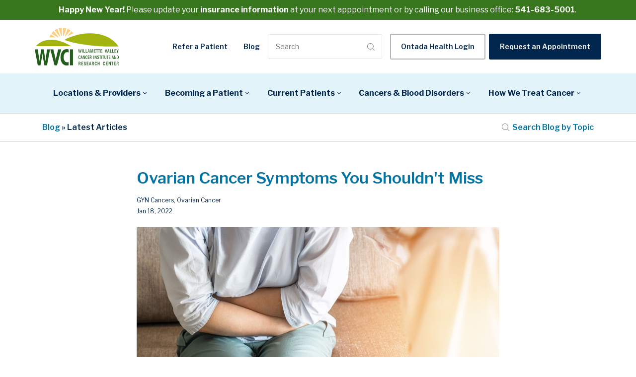

--- FILE ---
content_type: text/html; charset=UTF-8
request_url: https://www.oregoncancer.com/blog/ovarian-cancer-symptoms-you-shouldnt-miss
body_size: 18617
content:
<!doctype html><html lang="en"><head>
		<meta charset="utf-8">

		<title>Ovarian Cancer Symptoms You Shouldn't Miss</title>
		<meta name="description" content="There is no standard screening test for ovarian cancer making it harder to find at an early stage. Here are six ovarian cancer symptoms you shouldn't miss.">
		
		<link rel="SHORTCUT ICON" href="https://www.oregoncancer.com/hubfs/WVCI_144X144.png">

		<!-- Prototype Mode -->
		
		
		<!-- Include Font Awesome -->
		<link href="https://maxcdn.bootstrapcdn.com/font-awesome/4.7.0/css/font-awesome.min.css" rel="stylesheet" media="all">

		<!-- Include Bootstrap 4.3.1 -->
		<link href="https://www.oregoncancer.com/hubfs/hub_generated/template_assets/1/41445684773/1767899585212/template_bootstrap.min.css" rel="stylesheet" media="all">

		<link rel="stylesheet" type="text/css" href="https://www.oregoncancer.com/hubfs/hub_generated/template_assets/1/41445795992/1767899582256/template_sr-base.css">
		<link rel="stylesheet" type="text/css" href="https://www.oregoncancer.com/hubfs/hub_generated/template_assets/1/43682190446/1767899584467/template_blog-echo.min.css">

		<meta name="viewport" content="width=device-width, initial-scale=1">

    
    <meta property="og:description" content="There is no standard screening test for ovarian cancer making it harder to find at an early stage. Here are six ovarian cancer symptoms you shouldn't miss.">
    <meta property="og:title" content="Ovarian Cancer Symptoms You Shouldn't Miss">
    <meta name="twitter:description" content="There is no standard screening test for ovarian cancer making it harder to find at an early stage. Here are six ovarian cancer symptoms you shouldn't miss.">
    <meta name="twitter:title" content="Ovarian Cancer Symptoms You Shouldn't Miss">

    

    

    <style>
a.cta_button{-moz-box-sizing:content-box !important;-webkit-box-sizing:content-box !important;box-sizing:content-box !important;vertical-align:middle}.hs-breadcrumb-menu{list-style-type:none;margin:0px 0px 0px 0px;padding:0px 0px 0px 0px}.hs-breadcrumb-menu-item{float:left;padding:10px 0px 10px 10px}.hs-breadcrumb-menu-divider:before{content:'›';padding-left:10px}.hs-featured-image-link{border:0}.hs-featured-image{float:right;margin:0 0 20px 20px;max-width:50%}@media (max-width: 568px){.hs-featured-image{float:none;margin:0;width:100%;max-width:100%}}.hs-screen-reader-text{clip:rect(1px, 1px, 1px, 1px);height:1px;overflow:hidden;position:absolute !important;width:1px}
</style>

<link rel="stylesheet" href="https://www.oregoncancer.com/hubfs/hub_generated/module_assets/1/41930118305/1749674718574/module_WVCI_Header.min.css">

<style>
	.top-bar {
		background-color: rgba(55, 118, 29, 100);
		color:rgba(255, 255, 255);
	}
	.close-top-bar i {
		color:rgba(255, 255, 255);
		opacity: 0.8;
		position: absolute;
		right: 15px;
		font-size: 1.3rem;
		top: 50%;
		-webkit-transform: translateY(-50%);
		    -ms-transform: translateY(-50%);
		        transform: translateY(-50%);
	}
    .navbar-brand {
        padding-top: .5rem;
        padding-bottom: .5rem;
    }
	.navbar-brand:focus,
	.navbar-brand:hover {
		text-decoration: none
	}
	.navbar-nav .nav-link:not(.btn) {
		padding-right: 0;
		padding-left: 0
	}
	.navbar-text {
		display: inline-block;
		padding-top: .25rem;
		padding-bottom: .25rem
	}
	.navbar-collapse {
		flex-basis: 100%;
		flex-grow: 1;
		align-items: center
	}
	.navbar-toggler {
		padding: .25rem .75rem;
		font-size: 1.3375rem;
		line-height: 1;
		background-color: transparent;
		border: .0625rem solid transparent;
		border-radius: .25rem
	}
    .navbar-toggler span {
        vertical-align: middle;
    }
	@media (max-width:1200px) {
        /*.navbar-brand {
            display: none;
        }*/
		.navbar-toggler {
			font-size: calc(1.25875rem + .105vw)
		}
	}
	.navbar-toggler:focus,
	.navbar-toggler:hover {
		text-decoration: none
	}
	.navbar-toggler-icon {
		display: inline-block;
		width: 1.5em;
		height: 1.5em;
		vertical-align: middle;
		content: "";
		background-image: none !Important;
	}
	.mobile-only {
		display:block;
	}
	.top-bar ul {
		display:none;
	}
    
    .navbar-top .navbar-nav {
        flex-direction: row;
        display: none;
    }
    
    @media (max-width:879px) {
        .navbar-brand {
            margin-left: 1rem;
            margin-right: 1rem;
        }
    }
    
    @media (min-width: 768px) and (max-width:879px) {
        .navbar-top .navbar-nav.ml-auto {
            margin-left: 0 !important;
        }
    }
    
	@media (min-width:768px) {
        .navbar-top .navbar-header {
            flex: 1 1 auto;   
            display: flex;
        }
        .navbar-top .navbar-nav {
            display: flex;
        }
		.navbar-top .navbar-nav .nav-link {
			padding-right: 1rem;
			padding-left: 1rem
		}
    }
    
    @media (min-width: 768px) and (max-width:991px) {
        #navbar-main .container {
            max-width: 100%;
        }
    }
    
	@media (min-width:1200px) {
		.mobile-only {
			display:none;
		}
		.top-bar ul {
			display:block;
		}
		.navbar-expand-xl .navbar-nav .nav-link {
			padding-right: 1rem;
			padding-left: 1rem
		}
		.navbar-expand-xl .navbar-toggler {
			display: none
		}
		
		.navbar .mega-submenu {
			border-left: 2px solid #99BD36;
		}
	}
	.navbar .container,
	.navbar .container-fluid {
		padding-right: 0;
		padding-left: 0;
	}
	.sr-navbar .navbar-brand {
		color: rgba(98, 100, 109, .8)
	}
	.sr-navbar .navbar-brand:focus,
	.sr-navbar .navbar-brand:hover {
		color: rgba(98, 100, 109, .8)
	}

	.sr-navbar .navbar-toggler {
		color: #2f3338;
		border-color: transparent;
		border: none;			
	}
	.sr-navbar .navbar-text {
		color: #2f3338
	}
	.sr-navbar .navbar-text a {
		color: rgba(98, 100, 109, .8)
	}
	.sr-navbar .navbar-text a:focus,
	.sr-navbar .navbar-text a:hover {
		color: rgba(98, 100, 109, .8)
	}
	.headroom {
		will-change: transform;
		background-color: inherit;
		transition: all .2s ease
	}
	.headroom--pinned,
	.headroom--unpinned,
	.position-fixed {
		position: fixed!important
	}
	@media (prefers-reduced-motion:reduce) {
		.headroom {
			transition: none
		}
	}
	.headroom--pinned {
		transform: translateY(0)
	}
	.headroom--unpinned {
		transform: translateY(-100%)
	}

	.headroom--not-top .navbar-theme-default .navbar-brand-light {
		display: none
	}
	.headroom--not-top .navbar-theme-default .navbar-brand-dark {
		display: block
	}

	.navbar .mega-menu {
		border: none;
		margin: 0;
	}

	.navbar ul.mega-submenu-menu {
		list-style: none;
		padding: 0;
		margin: 0;
	}
	.navbar ul.mega-submenu-menu > li {
		margin: 0 1rem;
	}
	@keyframes show-navbar-collapse {
		0% {
			opacity: 0;
			transform: scale(.95);
			transform-origin: 100% 0
		}
		100% {
			opacity: 1;
			transform: scale(1)
		}
	}
	.navbar-main {
		top: 0;
		width: 100%;
		-webkit-box-shadow: 15px 10px 20px 0 rgba(0, 0, 0, 0.0);
		box-shadow: 15px 10px 20px 0 rgba(0, 0, 0, 0.0);
		-webkit-transition: all 0.2s ease;
		-o-transition: all 0.2s ease;
		transition: all 0.2s ease;
	}
	.headroom--not-top .navbar-main {
		-webkit-box-shadow: 15px 10px 20px 0 rgba(0, 0, 0, 0.05);
		box-shadow: 15px 10px 20px 0 rgba(0, 0, 0, 0.05);
	}
	.navbar .navbar-nav .nav-item .media:not(:last-child) {
		margin-bottom: 1.5rem
	}
	.navbar .navbar-nav .dropdown .dropdown-menu {
		top: 100%;
	}
	.dropdown-menu.show {
		display: -webkit-box;
		display: -ms-flexbox;
		display: flex;
		-ms-flex-wrap: wrap;
		flex-wrap: wrap;
	}/*
	li.mega-submenu {
		margin: 1rem 0;
	}*/
	.navbar .navbar-nav .nav-link-arrow {
		transition: transform .2s ease
	}
	.dropdown-toggle::after {
		display: none;
	}
	.sr-navbar .navbar-brand-dark {
		display: none
	}
	.sr-navbar .navbar-brand {
		color: #62646d
	}
	.navbar-transparent {
		background-color: transparent;
		border: 0;
		box-shadow: none
	}
	@media (min-width:1200px) {
        .navbar .mega-menu {
            padding: 0;
            opacity: 0;
            box-shadow: 0px 10px 20px 0px rgba(0, 0, 0, 0.05);
            pointer-events: none;
            background: #fff;
        }
        .navbar .mega-menu > .container {
            padding: 1rem 0;
        }

        .navbar .mega-menu .back {
            display: none;
        }

		.navbar-nav > .nav-item {
			position: relative;
		}
		.navbar-nav > .nav-item.dropdown {
			position: initial;
		}
		.navbar-nav > .nav-item.dropdown.single {
			position: relative;
		}

		.navbar-nav > .nav-item
		.navbar-nav > .nav-item [data-toggle=dropdown]::after {
			transition: all .2s ease
		}

		.navbar-nav > .nav-item.show [data-toggle=dropdown]::after {
			transform: rotate(180deg)
		}

		.navbar-nav > .nav-item:not(.dropdown):hover:after, .navbar-nav > .nav-item.active:after {
			width: 100%
		}
		.navbar-nav .nav-item.dropdown.active:after {
			left: 46%;
		}
		.navbar-nav > .nav-item.dropdown.active:after {
			width: 76%
		}
		.navbar-nav .nav-link {
			padding-top: 1.75rem;
			padding-bottom: 1.75rem;
			border-radius: .25rem
		}
		.navbar-nav .nav-link i {
			margin-right: .3rem;
			font-size: .8025rem
		}
		.navbar-nav .nav-link-icon {
			padding-left: .5rem;
			padding-right: .5rem;
			font-size: 1rem;
			border-radius: .25rem
		}
		.navbar-nav .nav-link-icon i {
			margin-right: 0
		}
		.navbar-nav .dropdown-menu-right:before {
			right: 20px;
			left: auto
		}
		.navbar-nav .dropdown-menu {
			display: -webkit-box;
			display: -ms-flexbox;
			display: flex;
			opacity: 0;
			pointer-events: none;
			transition: all .2s ease;
			border-top-left-radius: 0;
			border-top-right-radius: 0;
		}
		.navbar-nav .dropdown-menu .mega-submenu {
			-webkit-box-flex: 1;
			-ms-flex: 1;
			flex: 1;
		}
        .navbar-nav .dropdown > .mega-menu {
            left: 0;
            right: 0;
            position: absolute;
            transform: translate(0);
            display: none;
        }
		.navbar-nav .dropdown.toggle > .mega-menu {
			opacity: 1;
			pointer-events: auto;
			transform: translate(0);
            display: block;
		}
        .navbar-nav .dropdown > .mega-menu .dropdown-menu {
            border: none;
            opacity: 1;
            position: relative;
            pointer-events: auto;
        }
        
		.navbar-nav .dropdown:hover .nav-link > .nav-link-arrow {
			transform: rotate(180deg)
		}
		.navbar-nav .dropdown-menu-inner {
			position: relative;
			padding: 1rem
		}
		.navbar-transparent .navbar-nav .nav-link.disabled {
			color: rgba(255, 255, 255, .25)
		}
		.navbar-transparent .navbar-brand {
			color: #fff
		}
		.navbar-transparent .navbar-brand:focus,
		.navbar-transparent .navbar-.brand:hover {
			color: #fff
		}
	}
	.navbar-collapse-header {
        display:none;
	}
	@media (max-width:1199.98px) {
        .nav-link-arrow {
            font-size: 20px;
        }

		.navbar-nav .dropdown-menu.show {
			opacity: 1;
			pointer-events: auto;
			animation: show-navbar-dropdown .25s ease forwards
		}

        .navbar-nav .dropdown > .mega-menu {
            display: none;
        }

        .navbar-nav .dropdown.toggle > .mega-menu {
            opacity: 1;
            pointer-events: auto;
            transform: translate(0);
            display: block;
        }

		.navbar-nav .dropdown-menu.close {
			animation: hide-navbar-dropdown .15s ease backwards
		}

		.navbar-nav .nav-link {
			padding: .85rem 0
		}

		.navbar-nav .dropdown-menu {
			box-shadow: none;
			min-width: auto
		}

		.navbar-nav .dropdown-menu .media svg {
			width: 30px
		}

        .navbar-nav .dropdown-menu .back {
            width: 100%;
            margin: 0 1rem 1rem 1rem;
        }

        .navbar-nav .dropdown-menu .menu-back {
            color: #00264D;
            border: none;
            display: block;
            padding: .5rem 1rem;
            background: none;
            font-weight: bold;
            font-size: 1.15rem;
        }

        .navbar-nav .dropdown-menu .menu-back .fa {
            font-size: 1.25rem;
            margin-right: .5rem;
        }

        .navbar .dropdown {
            position: static;
        }

        .navbar .mega-menu {
            top: 0;
            left: 0;
            right: 0;
            bottom: 0;
            padding: 4rem 0 0 0;
            position: absolute;
            background: #fff;
        }

        .navbar-main {
            padding: 0;
        }

		.navbar-collapse {
			top: 0;
			left: 0;
			right: 0;
            bottom: 0;
            opacity: 0;
			z-index: 9950;
            position: fixed;
			overflow-y: auto;
            overflow-x: hidden;
		}

        .navbar .close-search,
        .navbar-collapse .close-dropdown {
            top: 16px;
            color: #555;
            right: 16px;
            border: none;
            z-index: 999;
            position: absolute;
            font-size: 2rem;
            appearance: none;
            background: none;
        }

        .navbar .close-search [data-icon],
        .navbar-collapse .close-dropdown [data-icon] {
            fill: currentColor;
            height: 1em;
            vertical-align: sub;
        }

		.navbar-collapse .navbar-toggler {
			position: relative;
			display: inline-block;
			width: 20px;
			height: 20px;
			padding: 0
		}

		.navbar-collapse .navbar-toggler span {
			display: block;
			position: absolute;
			width: 100%;
			height: 2px;
			border-radius: 2px;
			opacity: 1;
			background: #283448
		}

		.navbar-header .navbar-collapse-header {
            width: 100%;
			display: block;
			padding-bottom: 1rem;
		}/*
        .navbar-header .nav-ctas {
            display: none;
        }
        .navbar-header .navbar-nav {    
            width: 100%;
        }*/
		.collapse-close a.fa.fa-times {
			font-size: 1.75rem;
			margin-top: .4rem;
			padding: .25rem 1.25rem;
		}
		.navbar-header .collapse-close {
			text-align: right
		}
		.dropdown.show .nav-link > .nav-link-arrow {
			transform: rotate(180deg)
		}
		.navbar-collapse.collapsing,
		.navbar-collapse.show {
			padding: 4rem 1rem 1rem 1rem;
			border-radius: .2rem;
			background-color: #ffffff;
			animation: show-navbar-collapse .2s ease forwards;
			/*box-shadow: 0 0 20px rgba(0, 0, 0, .1)*/
		}
		.navbar-collapse.collapsing-out {
			animation: hide-navbar-collapse .2s ease forwards
		}
		@keyframes hide-navbar-collapse {
			from {
				opacity: 1;
				transform: scale(1);
				transform-origin: 100% 0
			}
			to {
				opacity: 0;
				transform: scale(.95)
			}
		}
		@keyframes show-navbar-dropdown {
			0% {
				opacity: 0;
				transform: translate(0, 10px) perspective(200px) rotateX(-2deg);
				transition: visibility .45s, opacity .45s, transform .45s
			}
			100% {
				transform: translate(0, 0);
				opacity: 1
			}
		}

		@keyframes hide-navbar-dropdown {
			from {
				opacity: 1
			}
			to {
				opacity: 0;
				transform: translate(0, 10px)
			}
		}
		@keyframes show-dropdown {
			0% {
				opacity: 0;
				transform-origin: perspective(200px) rotateX(-2deg);
				transition: visibility .45s, opacity .5s
			}
			100% {
				opacity: 1
			}
		}
		@keyframes hide-dropdown {
			from {
				opacity: 1
			}
			to {
				opacity: 0;
				transform: translate(0, 10px)
			}
		}
	}
	@media (min-width: 1440px) {
		.navbar-main {
			padding: 0rem 5rem;
		}	
	}
	.dropdown-menu {
		min-width: 100%
	}
	.dropdown-menu.single {
		min-width: 12rem;
	}
	.dropdown-menu .dropdown-header,
	.dropdown-menu .dropdown-item,
	.dropdown-menu .dropdown-item:hover,
	input.hs-search-field__input.form-control {
		padding: .5rem 1rem;
		color: #23262a;
	}
	.dropdown-menu .dropdown-header {
		color: #4b4d58;
		font-weight: 600
	}
	.show .dropdown-menu {
		animation: show-dropdown .2s ease forwards !important;
	}
	[data-toggle]:hover {
		cursor: pointer
	}
	.dropdown-toggle:after,
	.dropleft .dropdown-toggle:before,
	.dropright .dropdown-toggle:after,
	.dropup .dropdown-toggle:after {
		display: none
	}
	.headroom--not-top .navbar-theme-default {
		background-color: #ffffff;
		box-shadow: 0 0 30px 0 rgba(119,131,143,0.20);
	}
	.navbar .navbar-nav .dropdown a.dropdown-item:hover {
		text-decoration: underline;
		background: none;
	}
	.toggler path {
		stroke: #23262a;
	}
	.navbar-nav > .nav-item:not(.dropdown):after, .navbar-nav .nav-item.active:after { 
		background: #23262a;
	}
	.sr-navbar .navbar-nav .nav-link,
	.sr-navbar .navbar-nav .active > .nav-link {
		color: #23262a !important;
	}
	.show-search svg g {
		fill: #23262a !important;
	}
	.navbar .navbar-nav .dropdown .dropdown-item, 
	.navbar .navbar-nav .nav-link, 
	.btn-wrapper.btn-primary-wrapper.d-xl-inline a {
		color: #00264D !important;
		white-space: initial;
		font-weight: 600; text-decoration: none; font-family: 'Libre Franklin', sans-serif; font-style: normal;
		
		font-size: 16px;
	}
    
    .navbar .navbar-nav .dropdown .dropdown-item.top-item {
        color: #99BD36 !important;
        font-size: 18px;
    }
    /*
    .navbar .navbar-nav .dropdown .dropdown-item.top-item strong {
        border-bottom: 2px solid #fed298;
    }*/
    
    .navbar .navbar-nav .dropdown .dropdown-item.active {
        background: none;
    }
    
    .navbar .navbar-nav .dropdown .nav-item.active > a {
		color: #0074A5 !important;
        background: none;
	}
    
    #navbar-main .navbar .navbar-nav .nav-item.dropdown.active > .nav-link {
        color: #0074A5 !important;
    }

    .sr-navbar .navbar-nav.secondary-nav .nav-link {
        font-size: 14px;
    }
    
    .sr-navbar .navbar-nav.secondary-nav .nav-link:hover {
        text-decoration: underline;
    }
    
	

	
	
	

	
	@media (max-width:1199.98px) {
		.navbar .navbar-nav .dropdown .dropdown-menu {
			border: 0;
			border-radius: 0;
		}
        
		.navbar-nav .dropdown-menu .mega-submenu {
            width: 100%;   
        }
	}
	.navbar-theme-default.sr-navbar:not(.headroom) .navbar-nav .dropdown-item.top-item:hover {
		background: none;
	}
	.navbar-collapse-header .container {
		display: block;
	}
	/** Search CSS **/
	.search {
		display: -webkit-box;
		display: -ms-flexbox;
		display: flex;
		-webkit-box-align: center;
		-ms-flex-align: center;
		align-items: center;
		-webkit-box-pack: center;
		-ms-flex-pack: center;
		justify-content: center;
		position: relative;
        border-color: #e5e7ea;
        border-style: solid;
        border-width: 1px;
        border-radius: 3px;
        background: #fff;
	}
    
    .search input:not([type="radio"]):not([type="checkbox"]):not([type="file"]):not([type="submit"]) {
        border: none;
        padding: 0 6px 0 15px;
    }
    
    .search button[type="submit"] {
        border: none;
        background: none;
        padding-right: 14px;
    }
    
	input.hs-search-field__input.form-control {
		padding: 0;
		height: auto;
		background: transparent;
		border: none;
		border-radius: 0;
	}
	.navbar-search-form-wrapper {
		position: absolute;
		background-color: #ffffff;
		
		right: 100%;
		
		width: 0;
		-webkit-transition: all 0.2s ease;
		-o-transition: all 0.2s ease;
		transition: all 0.2s ease;
		display: -webkit-box;
		display: -ms-flexbox;
		display: flex;
		-webkit-box-align: end;
			-ms-flex-align: end;
				align-items: flex-end;
	}
	.navbar-search-form-wrapper.open {
		width: 250px;
	}
	.navbar-search-form-wrapper .hs-search-field {
		width: 100%;
		-webkit-box-shadow: 0 3px 20px 0 rgba(0,0,0,0.1);
		box-shadow: 0 3px 20px 0 rgba(0,0,0,0.1);
	}
	.navbar-search-form-wrapper .hs-search-field form {
		padding: 1rem;
	}
	span.sr-search-toggle {
		position: relative;
		z-index: 1;
	}
	.sr-nav .hs-menu-depth-1 > a:not(.cta_button), .show-search {
		color: #FFFFFF;
		-webkit-transition: all 0.2s ease;
		-o-transition: all 0.2s ease;
		transition: all 0.2s ease;
	}
	@media (max-width:1200px) {
		.navbar-collapse .container {
			display: block;
			padding: 0;
		}
		.search {
			-webkit-box-pack: end;
			-ms-flex-pack: end;
			justify-content: end;
		}
		.navbar-search-form-wrapper {
			width: 265px !important;
			margin-left: 1rem;
			left: 0;
			right: 0;
		}
		.navbar-search-form-wrapper .hs-search-field {
			-webkit-box-shadow: none;
			box-shadow: none;
		}
		.sr-nav .hs-menu-depth-1 > a:not(.cta_button):hover {
			color: #333;
			opacity: .6;
		}
		input.hs-search-field__input.form-control {
			border-bottom: 1px solid #333;
		}
	}

	/** Top Bar **/
	.top-bar {
		display:-webkit-box;
		display:-ms-flexbox;
		display:flex;
		-webkit-box-align:space-between;
		-ms-flex-align:space-between;
		align-items:space-between;
		width:100%;
	}
	.top-bar .right {
		text-align:right;
	}
	.top-bar ul {
		padding-left:0;
		margin:0;
	}
	.top-bar ul li {
		list-style-type:none;
		display:inline-block;
		padding:.5rem 0;
	}
	.top-bar ul li a {
		padding-right:2rem;
		color:#fff;
		font-size:0.8rem;
	}
	.top-bar ul li a:hover {
		filter: brightness(110%);
	}
	.top-bar ul li:last-child a {
		padding-right:0;
	}
	nav#navbar-main {
		top: 0;
        width: 100%;
		z-index: 9950;
        position: relative;
	}
	.top-bar-text p {
		margin:0;
		font-size:0.9rem;
	}
	.top-bar-text {
		padding:0.25rem 2rem;
		text-align:center;
	}
	.close-top-bar i:hover {
		cursor:pointer;
		opacity:1;
	}

    .navbar-main .mega-menu-cta {
        display: none;
    }

    @media (min-width:1200px) { 
        .navbar-main .mega-menu-cta {
            display: block;
            padding: 12px 0; 
            background: #EDEDED;
        }
    }
    #navbar-main .navbar-color {
        background: #E3F3FA;
    }

    #navbar-main .navbar-color .navbar-nav {
        width: 100%;
    }

    #navbar-main .navbar-color .navbar-nav .nav-link {
        color: #00264d !important;
        display: flex;
        padding: 1rem 1rem;
        font-size: 16px;
        transision: color 150ms ease;
        font-weight: bold;
        justify-content: space-between;
    }

    #navbar-main .navbar-color .navbar-nav > .nav-item:hover > a, .navbar-nav > .nav-item.active > a {
        color: #0074A5 !important;
    }

    #navbar-main .navbar-color .mega-menu-cta .container {
        justify-content: center;
    }
    
    #navbar-main .navbar-color .mega-menu-cta .hs-cta-wrapper {
        margin: 0 16px;
    }

    .navbar .btn-wrapper.btn-outline-light-wrapper .cta_button {
        color: #00264d;
    }

    .navbar .search .mobile-search-form {
        top: 0;
        left: 0;
        right: 0;
        bottom: 0;
        display: flex;
        opacity: 0;
        padding: 16px;
        z-index: 100;
        position: fixed;
        background: rgba(255,255,255,0.6);
        text-align: center;
        align-items: center;
        flex-direction: column;
        justify-content: center;
        backdrop-filter: blur(5px);
        pointer-events: none;
        -webkit-transition: all 0.2s ease;
        -o-transition: all 0.2s ease;
        transition: all 0.2s ease;
    }

    .navbar .search .mobile-search-form.open {
        opacity: 1;
        pointer-events: all;
    }

    .navbar .search .mobile-search-form form {
        display: flex;
    }

    .navbar .search .mobile-search-form .btn-wrapper.btn-wrapper-lg .cta_button {
        height: 42px !important;
    }

    .navbar .search .mobile-search-form .btn-wrapper.btn-wrapper-lg .cta_button path {

        fill: currentColor;
    }

    .navbar .search .mobile-search-form input:not([type="radio"]):not([type="checkbox"]):not([type="file"]):not([type="submit"]) {
        border: 1px solid #E5E7EA;
        padding: 0 15px;
    }

    .navbar .search .hs-search-field {
        width: 100%;
    }

    .gap-2 {
        gap: 8px;
    }
</style>


		<style>
			
			
			.sr-footer-04 .sr-footer-nav .hs-menu-wrapper > ul {
				list-style: none;
				padding: 0;
				margin: 0;
			}
			.sr-footer-04 .sr-footer-nav .hs-menu-wrapper > ul li, .sr-footer-04 .sr-footer-nav .hs-menu-wrapper > ul li a {
				display: inline-block;
				padding-left: 1.475rem;
			}
			.sr-footer-04 .menu-wrapper {
				padding: 2rem 0;
			}
			.sr-footer-04 .sr-footer-nav li a {
				line-height: 2rem;
			}
            
			.sr-footer-04 .sr-footer-nav li a:not(:hover){
				color: inherit;
			}
            
			.sr-footer-04 .sr-footer-nav li a:hover {
				color: #fff;
                text-decoration: underline;
			}
			.sr-footer-04 .social {
				list-style: none;
				padding: 0;
				margin: 1rem 0;
			}
			.sr-footer-04 .social li {
				display: inline-block;
				text-align: center;
			}
			.sr-footer-04 .social li a {
				border-bottom: none;
				font-size: 1.4em;
			}
			.sr-footer-04 ul.social li {
				display: inline-block;
				margin: 0 0.25rem;
			}
			.sr-footer-04 ul.social li i {
				border-radius: 50%;
				padding: 6px;
				margin: 3px;
				opacity: 1;
				background: #0074A5;
				color: #fff;
				width: 32px;
				height: 32px;
				line-height: 22px;
				-webkit-transition: all ease-in-out .3s;
				-o-transition: all ease-in-out .3s;
				transition: all ease-in-out .3s;
				font-size: 24px;
			}
			.sr-footer-04 ul.social li a:hover i {
				opacity: .75;
			}
			.sr-footer-04 ul.social li:hover, ul.social li a:hover  {
				opacity: 1;
			}
			.sr-footer-04 .footer-logo {
				margin-bottom: .8rem;
				
			}
			.sr-footer-04 ul.hs-menu-children-wrapper {
				list-style-type: none;
				padding: 0;
			}
			.sr-footer-04 li.hs-menu-item.hs-menu-depth-2 a {
				padding: 8px 20px;
				display: block;
			}
			.sr-footer-04 li.hs-menu-item.hs-menu-depth-2 a:hover {
				background: #000;
				color: #fff;
			}
			.sr-footer-04 .row.footer-row {
				-webkit-box-align: center;
				-ms-flex-align: center;
				align-items: center;
			}
			.sr-footer-04 .footer-logo-social img {
				max-width: 100%;
				height: auto;
			}
			@media only screen and (max-width: 768px) { 
				.sr-footer-04 ul.social li:not(:last-child) {
					margin-right: 1rem;
					margin-left: 0;
				}
				.row.footer-row {
					-webkit-box-orient: vertical;
					-webkit-box-direction: reverse;
					-ms-flex-direction: column-reverse;
					flex-direction: column-reverse;
				}
				.sr-footer-04 .social {
					padding-bottom: 0;
					padding-top: 0;
				}
                
                .sr-footer-04 .sr-footer-nav .hs-menu-wrapper > ul {
                    display: flex;
                    flex-wrap: wrap;
                }
                
                .sr-footer-04 .sr-footer-nav .hs-menu-wrapper > ul li {
                    width: 50%;
                    padding: 0 1.475rem;
                }
                
				.sr-footer-04 .sr-footer-nav .hs-menu-wrapper > ul li, .sr-footer-04 .sr-footer-nav .hs-menu-wrapper > ul li a {
					line-height: 3;
				}
			}
            
            .sr-footer-04 .secondary-menu {
                margin: 0 -6px;
                display: flex;
                list-style: none;
                align-items: center;
                justify-content: center;
            }
            
            @media only screen and (max-width: 768px) { 
                .sr-footer-04 .secondary-menu {
                    flex-direction: column;
                }       
                
                .sr-footer-04 .secondary-menu  .copyright {
                    padding-top: 0.75rem;
                    text-align: center;
                }
            }
            
            .sr-footer-04 .secondary-menu li {
                padding: 0 6px;
            }
            
            .sr-footer-04 .secondary-menu li p {
                margin-bottom: 0;
            }
            
            .sr-footer-04 .secondary-menu p,
            .sr-footer-04 .secondary-menu a {
                font-size: 12px;
            }
		</style>
	
<style>
  @font-face {
    font-family: "Libre Franklin";
    font-weight: 700;
    font-style: normal;
    font-display: swap;
    src: url("/_hcms/googlefonts/Libre_Franklin/700.woff2") format("woff2"), url("/_hcms/googlefonts/Libre_Franklin/700.woff") format("woff");
  }
  @font-face {
    font-family: "Libre Franklin";
    font-weight: 300;
    font-style: normal;
    font-display: swap;
    src: url("/_hcms/googlefonts/Libre_Franklin/300.woff2") format("woff2"), url("/_hcms/googlefonts/Libre_Franklin/300.woff") format("woff");
  }
  @font-face {
    font-family: "Libre Franklin";
    font-weight: 600;
    font-style: normal;
    font-display: swap;
    src: url("/_hcms/googlefonts/Libre_Franklin/600.woff2") format("woff2"), url("/_hcms/googlefonts/Libre_Franklin/600.woff") format("woff");
  }
  @font-face {
    font-family: "Libre Franklin";
    font-weight: 400;
    font-style: normal;
    font-display: swap;
    src: url("/_hcms/googlefonts/Libre_Franklin/regular.woff2") format("woff2"), url("/_hcms/googlefonts/Libre_Franklin/regular.woff") format("woff");
  }
</style>

    


    

<script type="application/ld+json">
    {
      "@context" : "https://schema.org",
      "@type" : "WebSite",
      "name" : "Willamette Valley Cancer Institute",
      "url" : "https://www.oregoncancer.com/"
    }
 </script>
<script src="https://ctag.oregoncancer.com/i.js" defer></script>
<meta property="og:image" content="https://www.oregoncancer.com/hubfs/Ovarian%20Cancer%20Symptoms%20You%20Shouldnt%20Miss%20WVCI.jpg">
<meta property="og:image:width" content="1460">
<meta property="og:image:height" content="822">
<meta property="og:image:alt" content="female patient with doctor - ovarian cancer symptoms to know about">
<meta name="twitter:image" content="https://www.oregoncancer.com/hubfs/Ovarian%20Cancer%20Symptoms%20You%20Shouldnt%20Miss%20WVCI.jpg">
<meta name="twitter:image:alt" content="female patient with doctor - ovarian cancer symptoms to know about">

<meta property="og:url" content="https://www.oregoncancer.com/blog/ovarian-cancer-symptoms-you-shouldnt-miss">
<meta name="twitter:card" content="summary_large_image">

<link rel="canonical" href="https://www.oregoncancer.com/blog/ovarian-cancer-symptoms-you-shouldnt-miss">

<meta property="og:type" content="article">
<link rel="alternate" type="application/rss+xml" href="https://www.oregoncancer.com/blog/rss.xml">
<meta name="twitter:domain" content="www.oregoncancer.com">

<meta http-equiv="content-language" content="en">







	<meta name="generator" content="HubSpot"></head>



<body class="blog" data-spy="scroll" data-target=".pin-nav" data-offset="50">

    <div id="hs_cos_wrapper_module_16215228636011" class="hs_cos_wrapper hs_cos_wrapper_widget hs_cos_wrapper_type_module" style="" data-hs-cos-general-type="widget" data-hs-cos-type="module">
<nav id="navbar-main" class=" ">
	
	<div class="top-bar" data-nosnippet>
		<div class="container">
			<div class="row">
				
				<div class="col-12 top-bar-text">
					<p><strong>Happy New Year! </strong>Please update your <strong>insurance information</strong> at your next apppointment or by calling our business office: <strong>541-683-5001</strong>.&nbsp;</p>
					
				</div>
				
				
			</div>
		</div>
	</div>
	  
	<div class="navbar navbar-main navbar-expand-xl navbar-theme-default sr-navbar navbar-top" data-nosnippet>
		<div class="container">
            <a class="navbar-brand" href="https://www.oregoncancer.com/" style="min-width: 180px">
                
                <img class="navbar-brand-light" src="https://www.oregoncancer.com/hubfs/logo.svg" alt="WVCI" width="169">
            </a>
			<div class="navbar-header d-none d-xl-block">
				<div class="container">
                    <ul class="navbar-nav secondary-nav navbar-nav-hover justify-content-center align-items-center ml-auto">
                        
                        
                        <li>
                            <a href="https://www.oregoncancer.com/hubfs/WVCI_October_2020/pdf/WVCI_Referral_form.pdf" class="nav-link">Refer a Patient</a> 
                        </li>
                        
                        <li>
                            <a href="https://www.oregoncancer.com/blog" class="nav-link">Blog</a> 
                        </li>
                        
                        
                        <li>
                            <form action="/hs-search-results" class="search">
                                <input type="text" class="hs-search-field__input form-control" name="term" placeholder="Search" autocomplete="off" aria-label="Search">
                                <button type="submit">
                                    <svg width="15px" height="15px" viewbox="0 0 15 15" version="1.1" xmlns="http://www.w3.org/2000/svg" xmlns:xlink="http://www.w3.org/1999/xlink">
                                        <g id="Pages" stroke="none" stroke-width="1" fill="none" fill-rule="evenodd" opacity="0.600000024">
                                            <g id="Homepage" transform="translate(-1227.000000, -55.000000)" fill="#262628" fill-rule="nonzero">
                                                <g id="masthead">
                                                    <g id="nav" transform="translate(50.000000, 34.000000)">
                                                        <g id="Group-23" transform="translate(496.000000, 0.000000)">
                                                            <g id="Group-22" transform="translate(0.000000, 18.000000)">
                                                                <g id="magnifying-glass-(1)" transform="translate(681.000000, 3.000000)">
                                                                    <path d="M14.8702595,14.2350333 L11.2242182,10.5898004 C12.2022621,9.46563193 12.7944112,7.99889135 12.7944112,6.39578714 C12.7944112,2.86696231 9.92348636,0 6.39720559,0 C2.86759814,0 0,2.87028825 0,6.39578714 C0,9.92128603 2.87092482,12.7915743 6.39720559,12.7915743 C8.00066534,12.7915743 9.4677312,12.1995565 10.592149,11.2217295 L14.2381903,14.8669623 C14.324684,14.9534368 14.4411178,15 14.5542249,15 C14.667332,15 14.7837658,14.9567627 14.8702595,14.8669623 C15.0432468,14.6940133 15.0432468,14.4079823 14.8702595,14.2350333 Z M0.894876913,6.39578714 C0.894876913,3.36252772 3.36327345,0.898004435 6.39387891,0.898004435 C9.42781104,0.898004435 11.8928809,3.36585366 11.8928809,6.39578714 C11.8928809,9.42572062 9.42781104,11.8968958 6.39387891,11.8968958 C3.36327345,11.8968958 0.894876913,9.42904656 0.894876913,6.39578714 Z" id="icon-search"></path>
                                                                </g>
                                                            </g>
                                                        </g>
                                                    </g>
                                                </g>
                                            </g>
                                        </g>
                                    </svg>
                                </button>
                            </form>
						</li>
						
                    </ul>
					
                        <div class="d-none d-lg-inline mt-3 mt-md-0 ml-md-3">
                            
                                <div class="btn-wrapper btn-wrapper-auto btn-outline-light-wrapper d-xl-inline-block my-0 my-2">
                                    
                                        <a href="https://www.ontadahealth.com/login" class="cta_button">Ontada Health Login</a>
                                    
                                </div>
                            
                            
                                <div class="btn-wrapper btn-wrapper-auto btn-secondary-wrapper d-xl-inline-block my-0 my-2 ml-xl-1">
                                    
                                        <a href="https://www.oregoncancer.com/request-an-appointment" class="cta_button">Request an Appointment</a>
                                    
                                </div>
                            
                        </div>
					
				</div>
            </div>
            <div class="d-flex d-xl-none align-items-center">
                <div class="search">
                    <div class="mobile-search-form">
                        <button type="button" class="close-search d-xl-none"><svg aria-hidden="true" data-prefix="far" data-icon="angle-down" role="img" xmlns="http://www.w3.org/2000/svg" viewbox="0 0 352 512" data-fa-i2svg="" class="svg-inline--fa fa-times fa-w-10"><path d="M242.7 256l100.1-100.1c12.3-12.3 12.3-32.2 0-44.5l-22.2-22.2c-12.3-12.3-32.2-12.3-44.5 0L176 189.3 75.9 89.2c-12.3-12.3-32.2-12.3-44.5 0L9.2 111.5c-12.3 12.3-12.3 32.2 0 44.5L109.3 256 9.2 356.1c-12.3 12.3-12.3 32.2 0 44.5l22.2 22.2c12.3 12.3 32.2 12.3 44.5 0L176 322.7l100.1 100.1c12.3 12.3 32.2 12.3 44.5 0l22.2-22.2c12.3-12.3 12.3-32.2 0-44.5L242.7 256z" /></svg></button>

                        <h2>Search</h2>

                        <div class="hs-search-field">
                            <div class="hs-search-field__bar">
                                <form action="/hs-search-results">

                                    <input type="text" class="hs-search-field__input form-control" name="term" autocomplete="off" aria-label="Search">

                                    <div class="btn-wrapper btn-wrapper-lg btn-secondary-wrapper d-xl-inline-block">
                                        <button type="submit" class="cta_button">
                                            <svg width="15px" height="15px" viewbox="0 0 15 15" version="1.1" xmlns="http://www.w3.org/2000/svg" xmlns:xlink="http://www.w3.org/1999/xlink">
                                                <g id="Pages" stroke="none" stroke-width="1" fill="none" fill-rule="evenodd" opacity="0.600000024">
                                                    <g id="Homepage" transform="translate(-1227.000000, -55.000000)" fill="#262628" fill-rule="nonzero">
                                                        <g id="masthead">
                                                            <g id="nav" transform="translate(50.000000, 34.000000)">
                                                                <g id="Group-23" transform="translate(496.000000, 0.000000)">
                                                                    <g id="Group-22" transform="translate(0.000000, 18.000000)">
                                                                        <g id="magnifying-glass-(1)" transform="translate(681.000000, 3.000000)">
                                                                            <path d="M14.8702595,14.2350333 L11.2242182,10.5898004 C12.2022621,9.46563193 12.7944112,7.99889135 12.7944112,6.39578714 C12.7944112,2.86696231 9.92348636,0 6.39720559,0 C2.86759814,0 0,2.87028825 0,6.39578714 C0,9.92128603 2.87092482,12.7915743 6.39720559,12.7915743 C8.00066534,12.7915743 9.4677312,12.1995565 10.592149,11.2217295 L14.2381903,14.8669623 C14.324684,14.9534368 14.4411178,15 14.5542249,15 C14.667332,15 14.7837658,14.9567627 14.8702595,14.8669623 C15.0432468,14.6940133 15.0432468,14.4079823 14.8702595,14.2350333 Z M0.894876913,6.39578714 C0.894876913,3.36252772 3.36327345,0.898004435 6.39387891,0.898004435 C9.42781104,0.898004435 11.8928809,3.36585366 11.8928809,6.39578714 C11.8928809,9.42572062 9.42781104,11.8968958 6.39387891,11.8968958 C3.36327345,11.8968958 0.894876913,9.42904656 0.894876913,6.39578714 Z" id="icon-search"></path>
                                                                        </g>
                                                                    </g>
                                                                </g>
                                                            </g>
                                                        </g>
                                                    </g>
                                                </g>
                                            </svg>
                                        </button>
                                    </div>
                                </form>
                            </div>
                        </div>
                    </div>
                    <span class="nav-link sr-search-toggle">
                        <a class="show-search" href="#">
                            <svg width="15px" height="15px" viewbox="0 0 15 15" version="1.1" xmlns="http://www.w3.org/2000/svg" xmlns:xlink="http://www.w3.org/1999/xlink">
                                <g id="Pages" stroke="none" stroke-width="1" fill="none" fill-rule="evenodd" opacity="0.600000024">
                                    <g id="Homepage" transform="translate(-1227.000000, -55.000000)" fill="#262628" fill-rule="nonzero">
                                        <g id="masthead">
                                            <g id="nav" transform="translate(50.000000, 34.000000)">
                                                <g id="Group-23" transform="translate(496.000000, 0.000000)">
                                                    <g id="Group-22" transform="translate(0.000000, 18.000000)">
                                                        <g id="magnifying-glass-(1)" transform="translate(681.000000, 3.000000)">
                                                            <path d="M14.8702595,14.2350333 L11.2242182,10.5898004 C12.2022621,9.46563193 12.7944112,7.99889135 12.7944112,6.39578714 C12.7944112,2.86696231 9.92348636,0 6.39720559,0 C2.86759814,0 0,2.87028825 0,6.39578714 C0,9.92128603 2.87092482,12.7915743 6.39720559,12.7915743 C8.00066534,12.7915743 9.4677312,12.1995565 10.592149,11.2217295 L14.2381903,14.8669623 C14.324684,14.9534368 14.4411178,15 14.5542249,15 C14.667332,15 14.7837658,14.9567627 14.8702595,14.8669623 C15.0432468,14.6940133 15.0432468,14.4079823 14.8702595,14.2350333 Z M0.894876913,6.39578714 C0.894876913,3.36252772 3.36327345,0.898004435 6.39387891,0.898004435 C9.42781104,0.898004435 11.8928809,3.36585366 11.8928809,6.39578714 C11.8928809,9.42572062 9.42781104,11.8968958 6.39387891,11.8968958 C3.36327345,11.8968958 0.894876913,9.42904656 0.894876913,6.39578714 Z" id="icon-search"></path>
                                                        </g>
                                                    </g>
                                                </g>
                                            </g>
                                        </g>
                                    </g>
                                </g>
                            </svg>
                        </a>
                    </span>
                </div>
                <button class="navbar-toggler" type="button" data-toggle="collapse" data-target="#navbar_global" aria-controls="navbar_global" aria-expanded="false" aria-label="Toggle navigation">
                    <span class="navbar-toggler-icon"><svg class="toggler" viewbox="0 0 30 30" xmlns="http://www.w3.org/2000/svg"><path stroke-width="2" stroke-linecap="round" stroke-miterlimit="10" d="M4 7h22M4 15h22M4 23h22" /></svg></span>
                </button>
            </div>
        </div>
    </div>
            
	<div class="navbar navbar-main navbar-expand-xl navbar-theme-default sr-navbar navbar-color" data-nosnippet>
		<div class="container">
			<div class="navbar-collapse collapse" id="navbar_global">
                <div class="container">
                    <button type="button" class="close-dropdown d-xl-none"><svg aria-hidden="true" data-prefix="far" data-icon="angle-down" role="img" xmlns="http://www.w3.org/2000/svg" viewbox="0 0 352 512" data-fa-i2svg="" class="svg-inline--fa fa-times fa-w-10"><path d="M242.7 256l100.1-100.1c12.3-12.3 12.3-32.2 0-44.5l-22.2-22.2c-12.3-12.3-32.2-12.3-44.5 0L176 189.3 75.9 89.2c-12.3-12.3-32.2-12.3-44.5 0L9.2 111.5c-12.3 12.3-12.3 32.2 0 44.5L109.3 256 9.2 356.1c-12.3 12.3-12.3 32.2 0 44.5l22.2 22.2c12.3 12.3 32.2 12.3 44.5 0L176 322.7l100.1 100.1c12.3 12.3 32.2 12.3 44.5 0l22.2-22.2c12.3-12.3 12.3-32.2 0-44.5L242.7 256z" /></svg></button>

                    
                    <div class="d-flex justify-content-center d-xl-none mt-3 mb-3 gap-2">
                        
                        <div class="btn-wrapper btn-wrapper-auto btn-outline-light-wrapper d-xl-inline-block my-0 my-2">
                            
                            <a href="https://www.ontadahealth.com/login" class="cta_button">Ontada Health Login</a>
                            
                        </div>
                        
                        
                        <div class="btn-wrapper btn-wrapper-auto btn-secondary-wrapper d-xl-inline-block my-0 my-2 ml-xl-1">
                            
                            <a href="https://www.oregoncancer.com/request-an-appointment" class="cta_button">Request an Appointment</a>
                            
                        </div>
                        
                    </div>
                    

					
					
					

					

					

					
					<ul class="navbar-nav navbar-nav-hover justify-content-center mr-auto" role="navigation">
						
						
						
							
						
							
						
							
						
							
						
						<li class="nav-item   dropdown">
							
							<a href="" class="nav-link d-flex align-items-center dropdown-toggle">
								<span class="nav-link-inner-text mr-1">Locations &amp; Providers</span> 
								<i class="fa fa-angle-down nav-link-arrow d-none d-xl-inline"></i>
								<i class="fa fa-angle-right nav-link-arrow d-inline d-xl-none"></i>
							</a>
							
							<div class="mega-menu">
                                <div class="container">
                                    <ul class="dropdown-menu">
                                        <li class="back">
                                            <button type="button" class="menu-back">
                                                <i class="fa fa-angle-left"></i>
                                                Back
                                            </button>
                                        </li>
                                        
                                        <li class="mega-submenu ">
                                            
                                            <ul class="mega-submenu-menu">
                                                
                                                <li class="nav-item">
                                                    
                                                    <span class="dropdown-item top-item ">
                                                        <strong>
                                                            Locations
                                                        </strong>
                                                    </span>
                                                    
                                                </li>
                                                
                                                
                                                    <li class="nav-item">
	
		<a href="https://www.oregoncancer.com/locations/albany" class="dropdown-item">
			<strong>
				Albany
			</strong>
		</a>
	
</li>
                                                
                                                    <li class="nav-item">
	
		<a href="https://www.oregoncancer.com/locations/corvallis" class="dropdown-item">
			<strong>
				Corvallis
			</strong>
		</a>
	
</li>
                                                
                                                    <li class="nav-item">
	
		<a href="https://www.oregoncancer.com/locations/eugene" class="dropdown-item">
			<strong>
				Eugene
			</strong>
		</a>
	
</li>
                                                
                                                    <li class="nav-item">
	
		<a href="https://www.oregoncancer.com/locations/florence" class="dropdown-item">
			<strong>
				Florence
			</strong>
		</a>
	
</li>
                                                
                                                    <li class="nav-item">
	
		<a href="https://www.oregoncancer.com/locations/lincoln-city" class="dropdown-item">
			<strong>
				Lincoln City
			</strong>
		</a>
	
</li>
                                                
                                            </ul>
                                            
                                        </li>
                                        
                                        <li class="mega-submenu ">
                                            
                                            <ul class="mega-submenu-menu">
                                                
                                                <li class="nav-item">
                                                    
                                                    <span class="dropdown-item top-item ">
                                                        <strong>
                                                            &nbsp;
                                                        </strong>
                                                    </span>
                                                    
                                                </li>
                                                
                                                
                                                    <li class="nav-item">
	
		<a href="https://www.oregoncancer.com/locations/newport" class="dropdown-item">
			<strong>
				Newport
			</strong>
		</a>
	
</li>
                                                
                                                    <li class="nav-item">
	
		<a href="https://www.oregoncancer.com/locations/springfield" class="dropdown-item">
			<strong>
				Springfield - Medical Oncology
			</strong>
		</a>
	
</li>
                                                
                                                    <li class="nav-item">
	
		<a href="https://www.oregoncancer.com/locations/springfield-breast-surgery" class="dropdown-item">
			<strong>
				Springfield - Breast Surgery
			</strong>
		</a>
	
</li>
                                                
                                                    <li class="nav-item">
	
		<a href="https://www.oregoncancer.com/locations" class="dropdown-item">
			<strong>
				View All Locations
			</strong>
		</a>
	
</li>
                                                
                                            </ul>
                                            
                                        </li>
                                        
                                        <li class="mega-submenu ">
                                            
                                            <ul class="mega-submenu-menu">
                                                
                                                <li class="nav-item">
                                                    
                                                    <span class="dropdown-item top-item ">
                                                        <strong>
                                                            Providers &amp; Staff
                                                        </strong>
                                                    </span>
                                                    
                                                </li>
                                                
                                                
                                                    <li class="nav-item">
	
		<a href="https://www.oregoncancer.com/physicians" class="dropdown-item">
			<strong>
				Physicians
			</strong>
		</a>
	
</li>
                                                
                                                    <li class="nav-item">
	
		<a href="https://www.oregoncancer.com/advanced-practice-providers" class="dropdown-item">
			<strong>
				Advanced Practice Providers
			</strong>
		</a>
	
</li>
                                                
                                                    <li class="nav-item">
	
		<a href="https://www.oregoncancer.com/managers" class="dropdown-item">
			<strong>
				Practice Management
			</strong>
		</a>
	
</li>
                                                
                                            </ul>
                                            
                                        </li>
                                        
                                        <li class="mega-submenu ">
                                            
                                            <ul class="mega-submenu-menu">
                                                
                                                <li class="nav-item">
                                                    
                                                    <span class="dropdown-item top-item ">
                                                        <strong>
                                                            Find a Provider
                                                        </strong>
                                                    </span>
                                                    
                                                </li>
                                                
                                                
                                                    <li class="nav-item">
	
		
		
			





    
        
            
        
    

    
        
            
        
    
        
            
        
    
        
            
        
    
        
            
        
    
        
            
        
    
        
            
        
    

    
        
            
        
    

    

    
        
            
        
    

    
        
            
        
    
        
            
        
    

    
        
    
        
            
        
    

    
        
            
        
    
        
            
        
    
        
            
        
    
        
            
        
    
        
            
        
    
        
    
        
            
        
    
        
            
        
    
        
            
        
    
        
            
        
    
        
            
        
    

    
        
    

    
        
            
        
    
        
    

    
        
    
        
    

    
        
            
        
    
        
    
        
    
        
    
        
            
        
    
        
            
        
    

    
        
    

    
        
    
        
            
        
    
        
            
        
    

    
        
    

    
        
            
        
    
        
            
        
    

    
        
    
        
    

    
        
    
        
    
        
    
        
            
        
    
        
            
        
    
        
    
        
    

    
        
    

    
        
    
        
    
        
    
        
    
        
    
        
    
        
    

    
        
    
        
    

    
        
    
        
    
        
            
        
    
        
    

    
        
    
        
    

    
        
    
        
    
        
    
        
    
        
    
        
    

    
        
    

    
        
    
        
    
        
    
        
    
        
    
        
    
        
    

    
        
    

    
        
    
        
    
        
    
        
    
        
    
        
            
        
    
        
    

    
        
    
        
    

    
        
    
        
    
        
            
        
    
        
    

    
        
            
        
    

    
        
    

    
        
    
        
    

    
        
    
        
    
        
    

    
        
    

    
        
    

    
        
    

    
        
    
        
    
        
            
        
    
        
            
        
    
        
            
        
    
        
            
        
    
        
    
        
    
        
    
        
            
        
    
        
    
        
    
        
    
        
            
        
    
        
            
        
    
        
            
        
    
        
    
        
    
        
            
        
    
        
            
        
    
        
    
        
    
        
    
        
    
        
            
        
    
        
    
        
    
        
    
        
    
        
    

    
        
    

    
        
    
        
    
        
    
        
    
        
    
        
    
        
    

    
        
    

    
        
    
        
    
        
    

    
        
    
        
    

    
        
    
        
    
        
    
        
    
        
    

    
        
    
        
    

    
        
    
        
    
        
    
        
    
        
    

    
        
    

    
        
    

    
        
    

    
        
    
        
    
        
    
        
    
        
    
        
    
        
    
        
    
        
    
        
    
        
    
        
    
        
    
        
    
        
    
        
    
        
    
        
    
        
    
        
    
        
    
        
    
        
    
        
    
        
    
        
    
        
    
        
    
        
    
        
    

    
        
    
        
    

    
        
    
        
    
        
    
        
    

    
        
    

    
        
    
        
    
        
    
        
    
        
    

    
        
    
        
    

    
        
    
        
    
        
    
        
    
        
    
        
    
        
    
        
    
        
    

    
        
    

    
        
    
        
    
        
    
        
    
        
    
        
    
        
    
        
    
        
    
        
    
        
    
        
    
        
    

    
        
    

    
        
    

    
        
    
        
    

    
        
    
        
    
        
    
        
    
        
    
        
    
        
    
        
    
        
    


<form action="/physicians" method="get" class="search-form" id="physician-search">
    <div class="row g-2">
        <div class="col-12 sr-col">
            <select class="mb-4" name="specialty" id="specialty">
                <option value="">By Type of Physician</option>
                
                <option value="breast-cancer-surgeons">Breast Cancer Surgeon</option>
                
                <option value="gynecologic-oncologists">Gynecologic Oncologist</option>
                
                <option value="hematologists">Hematologist</option>
                
                <option value="medical-oncologists">Medical Oncologist</option>
                
                <option value="radiation-oncologists">Radiation Oncologist</option>
                
            </select>
        </div>
        <div class="col-12 sr-col">
            <select class="mb-4" name="special_interest" id="special-interest">
                <option value="">By Special Interest</option>
                
                <option value="Acute+Leukemia+%28AML%2C+ALL%29">Acute Leukemia (AML, ALL)</option>
                
                <option value="Bladder+Cancer">Bladder Cancer</option>
                
                <option value="Blood+Cancer">Blood Cancer</option>
                
                <option value="Brain+Cancer">Brain Cancer</option>
                
                <option value="Breast+Cancer">Breast Cancer</option>
                
                <option value="Central+Nervous+System">Central Nervous System</option>
                
                <option value="Cervical+Cancer">Cervical Cancer</option>
                
                <option value="Chronic+Leukemia+%28CLL%2C+CML%2C+PV%29">Chronic Leukemia (CLL, CML, PV)</option>
                
                <option value="Colon+and+Rectal+Cancer">Colon and Rectal Cancer</option>
                
                <option value="Endometrial+Cancer">Endometrial Cancer</option>
                
                <option value="Esophageal+Cancer">Esophageal Cancer</option>
                
                <option value="Gastrointestinal+%28GI%29+Cancers">Gastrointestinal (GI) Cancers</option>
                
                <option value="Gynecologic+Cancers">Gynecologic Cancers</option>
                
                <option value="Head+and+Neck+Squamous+Cell+Carcinomas">Head and Neck Squamous Cell Carcinomas</option>
                
                <option value="Hemophilia">Hemophilia</option>
                
                <option value="Hodgkin%27s+Lymphoma">Hodgkin's Lymphoma</option>
                
                <option value="Kidney+Cancer">Kidney Cancer</option>
                
                <option value="Liver+Cancer">Liver Cancer</option>
                
                <option value="Lung+Cancer">Lung Cancer</option>
                
                <option value="Lymphoma">Lymphoma</option>
                
                <option value="Melanoma">Melanoma</option>
                
                <option value="Multiple+Myeloma+or+Plasma+Cell+Disorders">Multiple Myeloma or Plasma Cell Disorders</option>
                
                <option value="Myelodysplastic+Syndrome+%28MDS%2C+PMF%29">Myelodysplastic Syndrome (MDS, PMF)</option>
                
                <option value="Myeloproliferative+Neoplasms+%28MPN%2C+ET%29">Myeloproliferative Neoplasms (MPN, ET)</option>
                
                <option value="Non-Hodgkin%27s+Lymphoma">Non-Hodgkin's Lymphoma</option>
                
                <option value="Non-Melanoma+Skin+Cancer">Non-Melanoma Skin Cancer</option>
                
                <option value="Ovarian+Cancer">Ovarian Cancer</option>
                
                <option value="Pancreatic+Cancers">Pancreatic Cancers</option>
                
                <option value="Platelet+Disorder+and+Coagulopathy">Platelet Disorder and Coagulopathy</option>
                
                <option value="Prostate+Cancer">Prostate Cancer</option>
                
                <option value="Rare+Cancers">Rare Cancers</option>
                
                <option value="Sarcomas">Sarcomas</option>
                
                <option value="Skin+Cancer">Skin Cancer</option>
                
                <option value="Spinal+Cord+Tumors">Spinal Cord Tumors</option>
                
                <option value="Spine+Tumors">Spine Tumors</option>
                
                <option value="Stomach+Cancer">Stomach Cancer</option>
                
                <option value="Testicular+Cancer">Testicular Cancer</option>
                
                <option value="Thyroid+Cancer">Thyroid Cancer</option>
                
                <option value="Uterine+Cancer">Uterine Cancer</option>
                
                <option value="Vaginal+Cancer">Vaginal Cancer</option>
                
                <option value="Von+Willebrand+Disease">Von Willebrand Disease</option>
                
                <option value="Vulvar+Cancer">Vulvar Cancer</option>
                
            </select>
        </div>
        <div class="col-12 sr-col">
            <div class="btn-wrapper btn-wrapper-auto btn-secondary-wrapper">
                <button type="submit" class="cta_button">
                    Search Physicians
                </button>
            </div>
        </div>
    </div>
</form>
		
	
</li>
                                                
                                            </ul>
                                            
                                        </li>
                                        
                                    </ul>
                                </div>
                                <div class="mega-menu-cta">
                                    <div class="container">
                                        <!--HubSpot Call-to-Action Code --><span class="hs-cta-wrapper" id="hs-cta-wrapper-35ecb379-323f-4a38-a6cc-a7926617cae6"><span class="hs-cta-node hs-cta-35ecb379-323f-4a38-a6cc-a7926617cae6" id="hs-cta-35ecb379-323f-4a38-a6cc-a7926617cae6"><!--[if lte IE 8]><div id="hs-cta-ie-element"></div><![endif]--><a href="https://cta-redirect.hubspot.com/cta/redirect/8096131/35ecb379-323f-4a38-a6cc-a7926617cae6"><img class="hs-cta-img" id="hs-cta-img-35ecb379-323f-4a38-a6cc-a7926617cae6" style="border-width:0px;" src="https://no-cache.hubspot.com/cta/default/8096131/35ecb379-323f-4a38-a6cc-a7926617cae6.png" alt="Request an Appointment"></a></span><script charset="utf-8" src="/hs/cta/cta/current.js"></script><script type="text/javascript"> hbspt.cta._relativeUrls=true;hbspt.cta.load(8096131, '35ecb379-323f-4a38-a6cc-a7926617cae6', {"useNewLoader":"true","region":"na1"}); </script></span><!-- end HubSpot Call-to-Action Code --> 
                                        
                                            
                                            <div class="btn-wrapper btn-wrapper-auto btn-outline-primary-wrapper">     
                                                <a class="cta_button dark-hover" href="https://www.oregoncancer.com/hubfs/WVCI_October_2020/pdf/WVCI_Referral_form.pdf" rel="" title="Refer a Patient">Refer a Patient</a>
                                            </div>
                                        
                                    </div>
                                </div>
                            </div>
							
							
						</li>
						
						
						
							
						
							
						
							
						
						<li class="nav-item   dropdown">
							
							<a href="" class="nav-link d-flex align-items-center dropdown-toggle">
								<span class="nav-link-inner-text mr-1">Becoming a Patient</span> 
								<i class="fa fa-angle-down nav-link-arrow d-none d-xl-inline"></i>
								<i class="fa fa-angle-right nav-link-arrow d-inline d-xl-none"></i>
							</a>
							
							<div class="mega-menu">
                                <div class="container">
                                    <ul class="dropdown-menu">
                                        <li class="back">
                                            <button type="button" class="menu-back">
                                                <i class="fa fa-angle-left"></i>
                                                Back
                                            </button>
                                        </li>
                                        
                                        <li class="mega-submenu ">
                                            
                                            <ul class="mega-submenu-menu">
                                                
                                                
                                                    <li class="nav-item">
	
		<a href="https://www.oregoncancer.com/making-appointments" class="dropdown-item">
			<strong>
				Making an Appointment
			</strong>
		</a>
	
</li>
                                                
                                                    <li class="nav-item">
	
		<a href="https://www.oregoncancer.com/patient-forms" class="dropdown-item">
			<strong>
				New Patient Forms
			</strong>
		</a>
	
</li>
                                                
                                                    <li class="nav-item">
	
		<a href="https://www.oregoncancer.com/insurance-and-payments" class="dropdown-item">
			<strong>
				Insurance and Financial Counselors
			</strong>
		</a>
	
</li>
                                                
                                            </ul>
                                            
                                        </li>
                                        
                                        <li class="mega-submenu ">
                                            
                                            <ul class="mega-submenu-menu">
                                                
                                                
                                                    <li class="nav-item">
	
		<a href="https://www.oregoncancer.com/understanding-your-cancer-diagnosis" class="dropdown-item">
			<strong>
				Understanding Your Diagnosis
			</strong>
		</a>
	
</li>
                                                
                                                    <li class="nav-item">
	
		<a href="https://www.oregoncancer.com/preparing-first-visit" class="dropdown-item">
			<strong>
				Preparing for Your First Visit
			</strong>
		</a>
	
</li>
                                                
                                                    <li class="nav-item">
	
		<a href="https://www.oregoncancer.com/second-opinions" class="dropdown-item">
			<strong>
				Second Opinions
			</strong>
		</a>
	
</li>
                                                
                                            </ul>
                                            
                                        </li>
                                        
                                        <li class="mega-submenu ">
                                            
                                            <ul class="mega-submenu-menu">
                                                
                                                
                                                    <li class="nav-item">
	
		<a href="https://www.oregoncancer.com/patient-navigator" class="dropdown-item">
			<strong>
				Patient Navigators
			</strong>
		</a>
	
</li>
                                                
                                                    <li class="nav-item">
	
		<a href="https://www.oregoncancer.com/traveling-patients" class="dropdown-item">
			<strong>
				Out of Town Patients
			</strong>
		</a>
	
</li>
                                                
                                            </ul>
                                            
                                        </li>
                                        
                                    </ul>
                                </div>
                                <div class="mega-menu-cta">
                                    <div class="container">
                                        <!--HubSpot Call-to-Action Code --><span class="hs-cta-wrapper" id="hs-cta-wrapper-35ecb379-323f-4a38-a6cc-a7926617cae6"><span class="hs-cta-node hs-cta-35ecb379-323f-4a38-a6cc-a7926617cae6" id="hs-cta-35ecb379-323f-4a38-a6cc-a7926617cae6"><!--[if lte IE 8]><div id="hs-cta-ie-element"></div><![endif]--><a href="https://cta-redirect.hubspot.com/cta/redirect/8096131/35ecb379-323f-4a38-a6cc-a7926617cae6"><img class="hs-cta-img" id="hs-cta-img-35ecb379-323f-4a38-a6cc-a7926617cae6" style="border-width:0px;" src="https://no-cache.hubspot.com/cta/default/8096131/35ecb379-323f-4a38-a6cc-a7926617cae6.png" alt="Request an Appointment"></a></span><script charset="utf-8" src="/hs/cta/cta/current.js"></script><script type="text/javascript"> hbspt.cta._relativeUrls=true;hbspt.cta.load(8096131, '35ecb379-323f-4a38-a6cc-a7926617cae6', {"useNewLoader":"true","region":"na1"}); </script></span><!-- end HubSpot Call-to-Action Code --> 
                                        
                                            
                                            <div class="btn-wrapper btn-wrapper-auto btn-outline-primary-wrapper">     
                                                <a class="cta_button dark-hover" href="https://www.oregoncancer.com/hubfs/WVCI_October_2020/pdf/WVCI_Referral_form.pdf" rel="" title="Refer a Patient">Refer a Patient</a>
                                            </div>
                                        
                                    </div>
                                </div>
                            </div>
							
							
						</li>
						
						
						
							
						
							
						
							
						
						<li class="nav-item   dropdown">
							
							<a href="" class="nav-link d-flex align-items-center dropdown-toggle">
								<span class="nav-link-inner-text mr-1">Current Patients</span> 
								<i class="fa fa-angle-down nav-link-arrow d-none d-xl-inline"></i>
								<i class="fa fa-angle-right nav-link-arrow d-inline d-xl-none"></i>
							</a>
							
							<div class="mega-menu">
                                <div class="container">
                                    <ul class="dropdown-menu">
                                        <li class="back">
                                            <button type="button" class="menu-back">
                                                <i class="fa fa-angle-left"></i>
                                                Back
                                            </button>
                                        </li>
                                        
                                        <li class="mega-submenu ">
                                            
                                            <ul class="mega-submenu-menu">
                                                
                                                
                                                    <li class="nav-item">
	
		<a href="https://www.oregoncancer.com/patient-portal/" class="dropdown-item">
			<strong>
				Patient Portal
			</strong>
		</a>
	
</li>
                                                
                                                    <li class="nav-item">
	
		<a href="https://www.oregoncancer.com/request-an-appointment" class="dropdown-item">
			<strong>
				Schedule an Appointment
			</strong>
		</a>
	
</li>
                                                
                                                    <li class="nav-item">
	
		<a href="https://www.oregoncancer.com/patients/insurance-and-payments/pay-my-bill" class="dropdown-item">
			<strong>
				Pay My Bill
			</strong>
		</a>
	
</li>
                                                
                                                    <li class="nav-item">
	
		<a href="https://www.oregoncancer.com/telemedicine" class="dropdown-item">
			<strong>
				Telemedicine
			</strong>
		</a>
	
</li>
                                                
                                                    <li class="nav-item">
	
		<a href="https://www.oregoncancer.com/patient-policies#lab-results" class="dropdown-item">
			<strong>
				Lab Results
			</strong>
		</a>
	
</li>
                                                
                                            </ul>
                                            
                                        </li>
                                        
                                        <li class="mega-submenu ">
                                            
                                            <ul class="mega-submenu-menu">
                                                
                                                
                                                    <li class="nav-item">
	
		<a href="https://www.oregoncancer.com/chemotherapy/preparing-for-chemotherapy" class="dropdown-item">
			<strong>
				Preparing for Chemotherapy
			</strong>
		</a>
	
</li>
                                                
                                                    <li class="nav-item">
	
		<a href="https://www.oregoncancer.com/see-primary-care-provider" class="dropdown-item">
			<strong>
				When To See Your Primary Care Doctor
			</strong>
		</a>
	
</li>
                                                
                                                    <li class="nav-item">
	
		<a href="https://www.oregoncancer.com/patient-policies#contacting-your-team" class="dropdown-item">
			<strong>
				Contacting Your Care Team
			</strong>
		</a>
	
</li>
                                                
                                                    <li class="nav-item">
	
		<a href="https://www.oregoncancer.com/pharmacy" class="dropdown-item">
			<strong>
				Pharmacy
			</strong>
		</a>
	
</li>
                                                
                                                    <li class="nav-item">
	
		<a href="https://www.oregoncancer.com/patient-policies#refills" class="dropdown-item">
			<strong>
				Prescription Refills
			</strong>
		</a>
	
</li>
                                                
                                            </ul>
                                            
                                        </li>
                                        
                                        <li class="mega-submenu ">
                                            
                                            <ul class="mega-submenu-menu">
                                                
                                                
                                                    <li class="nav-item">
	
		<a href="https://www.oregoncancer.com/support-services" class="dropdown-item">
			<strong>
				Patient Support Services
			</strong>
		</a>
	
</li>
                                                
                                                    <li class="nav-item">
	
		<a href="https://www.oregoncancer.com/local-support-groups" class="dropdown-item">
			<strong>
				Local Support Groups
			</strong>
		</a>
	
</li>
                                                
                                                    <li class="nav-item">
	
		<a href="https://www.oregoncancer.com/traveling-patients" class="dropdown-item">
			<strong>
				Out of Town Patients
			</strong>
		</a>
	
</li>
                                                
                                                    <li class="nav-item">
	
		<a href="https://www.oregoncancer.com/community-sports-programs" class="dropdown-item">
			<strong>
				Community Sports Programs
			</strong>
		</a>
	
</li>
                                                
                                            </ul>
                                            
                                        </li>
                                        
                                    </ul>
                                </div>
                                <div class="mega-menu-cta">
                                    <div class="container">
                                        <!--HubSpot Call-to-Action Code --><span class="hs-cta-wrapper" id="hs-cta-wrapper-35ecb379-323f-4a38-a6cc-a7926617cae6"><span class="hs-cta-node hs-cta-35ecb379-323f-4a38-a6cc-a7926617cae6" id="hs-cta-35ecb379-323f-4a38-a6cc-a7926617cae6"><!--[if lte IE 8]><div id="hs-cta-ie-element"></div><![endif]--><a href="https://cta-redirect.hubspot.com/cta/redirect/8096131/35ecb379-323f-4a38-a6cc-a7926617cae6"><img class="hs-cta-img" id="hs-cta-img-35ecb379-323f-4a38-a6cc-a7926617cae6" style="border-width:0px;" src="https://no-cache.hubspot.com/cta/default/8096131/35ecb379-323f-4a38-a6cc-a7926617cae6.png" alt="Request an Appointment"></a></span><script charset="utf-8" src="/hs/cta/cta/current.js"></script><script type="text/javascript"> hbspt.cta._relativeUrls=true;hbspt.cta.load(8096131, '35ecb379-323f-4a38-a6cc-a7926617cae6', {"useNewLoader":"true","region":"na1"}); </script></span><!-- end HubSpot Call-to-Action Code --> 
                                        
                                    </div>
                                </div>
                            </div>
							
							
						</li>
						
						
						
							
						
							
						
							
						
						<li class="nav-item   dropdown">
							
							<a href="" class="nav-link d-flex align-items-center dropdown-toggle">
								<span class="nav-link-inner-text mr-1">Cancers &amp; Blood Disorders</span> 
								<i class="fa fa-angle-down nav-link-arrow d-none d-xl-inline"></i>
								<i class="fa fa-angle-right nav-link-arrow d-inline d-xl-none"></i>
							</a>
							
							<div class="mega-menu">
                                <div class="container">
                                    <ul class="dropdown-menu">
                                        <li class="back">
                                            <button type="button" class="menu-back">
                                                <i class="fa fa-angle-left"></i>
                                                Back
                                            </button>
                                        </li>
                                        
                                        <li class="mega-submenu ">
                                            
                                            <ul class="mega-submenu-menu">
                                                
                                                
                                                    <li class="nav-item">
	
		<a href="https://www.oregoncancer.com/breast-cancer" class="dropdown-item">
			<strong>
				Breast Cancer
			</strong>
		</a>
	
</li>
                                                
                                                    <li class="nav-item">
	
		<a href="https://www.oregoncancer.com/colorectal-cancer" class="dropdown-item">
			<strong>
				Colon &amp; Rectal Cancers
			</strong>
		</a>
	
</li>
                                                
                                                    <li class="nav-item">
	
		<a href="https://www.oregoncancer.com/gyn-cancers" class="dropdown-item">
			<strong>
				Gynecologic Cancers
			</strong>
		</a>
	
</li>
                                                
                                                    <li class="nav-item">
	
		<a href="https://www.oregoncancer.com/leukemia/" class="dropdown-item">
			<strong>
				Leukemia
			</strong>
		</a>
	
</li>
                                                
                                            </ul>
                                            
                                        </li>
                                        
                                        <li class="mega-submenu ">
                                            
                                            <ul class="mega-submenu-menu">
                                                
                                                
                                                    <li class="nav-item">
	
		<a href="https://www.oregoncancer.com/lung-cancer" class="dropdown-item">
			<strong>
				Lung Cancer
			</strong>
		</a>
	
</li>
                                                
                                                    <li class="nav-item">
	
		<a href="https://www.oregoncancer.com/lymphoma" class="dropdown-item">
			<strong>
				Lymphoma
			</strong>
		</a>
	
</li>
                                                
                                                    <li class="nav-item">
	
		<a href="https://www.oregoncancer.com/melanoma" class="dropdown-item">
			<strong>
				Melanoma
			</strong>
		</a>
	
</li>
                                                
                                                    <li class="nav-item">
	
		<a href="https://www.oregoncancer.com/multiple-myeloma" class="dropdown-item">
			<strong>
				Multiple Myeloma
			</strong>
		</a>
	
</li>
                                                
                                            </ul>
                                            
                                        </li>
                                        
                                        <li class="mega-submenu ">
                                            
                                            <ul class="mega-submenu-menu">
                                                
                                                
                                                    <li class="nav-item">
	
		<a href="https://www.oregoncancer.com/nonmelanoma-skin-cancer" class="dropdown-item">
			<strong>
				Non-Melanoma Skin Cancer
			</strong>
		</a>
	
</li>
                                                
                                                    <li class="nav-item">
	
		<a href="https://www.oregoncancer.com/pancreatic-cancer" class="dropdown-item">
			<strong>
				Pancreatic Cancer
			</strong>
		</a>
	
</li>
                                                
                                                    <li class="nav-item">
	
		<a href="https://www.oregoncancer.com/prostate-cancer" class="dropdown-item">
			<strong>
				Prostate Cancer
			</strong>
		</a>
	
</li>
                                                
                                                    <li class="nav-item">
	
		<a href="https://www.oregoncancer.com/types-of-cancer-overview" class="dropdown-item">
			<strong>
				View All Cancer Types
			</strong>
		</a>
	
</li>
                                                
                                            </ul>
                                            
                                        </li>
                                        
                                    </ul>
                                </div>
                                <div class="mega-menu-cta">
                                    <div class="container">
                                        <!--HubSpot Call-to-Action Code --><span class="hs-cta-wrapper" id="hs-cta-wrapper-35ecb379-323f-4a38-a6cc-a7926617cae6"><span class="hs-cta-node hs-cta-35ecb379-323f-4a38-a6cc-a7926617cae6" id="hs-cta-35ecb379-323f-4a38-a6cc-a7926617cae6"><!--[if lte IE 8]><div id="hs-cta-ie-element"></div><![endif]--><a href="https://cta-redirect.hubspot.com/cta/redirect/8096131/35ecb379-323f-4a38-a6cc-a7926617cae6"><img class="hs-cta-img" id="hs-cta-img-35ecb379-323f-4a38-a6cc-a7926617cae6" style="border-width:0px;" src="https://no-cache.hubspot.com/cta/default/8096131/35ecb379-323f-4a38-a6cc-a7926617cae6.png" alt="Request an Appointment"></a></span><script charset="utf-8" src="/hs/cta/cta/current.js"></script><script type="text/javascript"> hbspt.cta._relativeUrls=true;hbspt.cta.load(8096131, '35ecb379-323f-4a38-a6cc-a7926617cae6', {"useNewLoader":"true","region":"na1"}); </script></span><!-- end HubSpot Call-to-Action Code --> 
                                        
                                            
                                            <div class="btn-wrapper btn-wrapper-auto btn-outline-primary-wrapper">     
                                                <a class="cta_button dark-hover" href="https://www.oregoncancer.com/hubfs/WVCI_October_2020/pdf/WVCI_Referral_form.pdf" rel="" title="Refer a Patient">Refer a Patient</a>
                                            </div>
                                        
                                    </div>
                                </div>
                            </div>
							
							
						</li>
						
						
						
							
						
							
						
							
						
						<li class="nav-item   dropdown">
							
							<a href="" class="nav-link d-flex align-items-center dropdown-toggle">
								<span class="nav-link-inner-text mr-1">How We Treat Cancer</span> 
								<i class="fa fa-angle-down nav-link-arrow d-none d-xl-inline"></i>
								<i class="fa fa-angle-right nav-link-arrow d-inline d-xl-none"></i>
							</a>
							
							<div class="mega-menu">
                                <div class="container">
                                    <ul class="dropdown-menu">
                                        <li class="back">
                                            <button type="button" class="menu-back">
                                                <i class="fa fa-angle-left"></i>
                                                Back
                                            </button>
                                        </li>
                                        
                                        <li class="mega-submenu ">
                                            
                                            <ul class="mega-submenu-menu">
                                                
                                                <li class="nav-item">
                                                    
                                                    <span class="dropdown-item top-item ">
                                                        <strong>
                                                            Treatments
                                                        </strong>
                                                    </span>
                                                    
                                                </li>
                                                
                                                
                                                    <li class="nav-item">
	
		<a href="https://www.oregoncancer.com/clinical-trials" class="dropdown-item">
			<strong>
				Clinical Trials &amp; Research
			</strong>
		</a>
	
</li>
                                                
                                                    <li class="nav-item">
	
		<a href="https://www.oregoncancer.com/chemotherapy" class="dropdown-item">
			<strong>
				Chemotherapy
			</strong>
		</a>
	
</li>
                                                
                                                    <li class="nav-item">
	
		<a href="https://www.oregoncancer.com/radiation-therapies" class="dropdown-item">
			<strong>
				Radiation Therapy
			</strong>
		</a>
	
</li>
                                                
                                                    <li class="nav-item">
	
		<a href="https://www.oregoncancer.com/immunotherapy" class="dropdown-item">
			<strong>
				Immunotherapy
			</strong>
		</a>
	
</li>
                                                
                                                    <li class="nav-item">
	
		<a href="https://www.oregoncancer.com/hormone-therapy" class="dropdown-item">
			<strong>
				Hormone Therapy
			</strong>
		</a>
	
</li>
                                                
                                                    <li class="nav-item">
	
		<a href="https://www.oregoncancer.com/targeted-therapy" class="dropdown-item">
			<strong>
				Targeted Therapy
			</strong>
		</a>
	
</li>
                                                
                                            </ul>
                                            
                                        </li>
                                        
                                        <li class="mega-submenu ">
                                            
                                            <ul class="mega-submenu-menu">
                                                
                                                <li class="nav-item">
                                                    
                                                    <span class="dropdown-item top-item ">
                                                        <strong>
                                                            Services
                                                        </strong>
                                                    </span>
                                                    
                                                </li>
                                                
                                                
                                                    <li class="nav-item">
	
		<a href="https://www.oregoncancer.com/genetic-testing" class="dropdown-item">
			<strong>
				Genetic Testing &amp; Telegenetics
			</strong>
		</a>
	
</li>
                                                
                                                    <li class="nav-item">
	
		<a href="https://www.oregoncancer.com/laboratory" class="dropdown-item">
			<strong>
				Laboratory
			</strong>
		</a>
	
</li>
                                                
                                                    <li class="nav-item">
	
		<a href="https://www.oregoncancer.com/pharmacy" class="dropdown-item">
			<strong>
				Pharmacy
			</strong>
		</a>
	
</li>
                                                
                                                    <li class="nav-item">
	
		<a href="https://www.oregoncancer.com/second-opinions" class="dropdown-item">
			<strong>
				Second Opinions
			</strong>
		</a>
	
</li>
                                                
                                            </ul>
                                            
                                        </li>
                                        
                                        <li class="mega-submenu ">
                                            
                                            <ul class="mega-submenu-menu">
                                                
                                                <li class="nav-item">
                                                    
                                                    <span class="dropdown-item top-item ">
                                                        <strong>
                                                            Support During Cancer
                                                        </strong>
                                                    </span>
                                                    
                                                </li>
                                                
                                                
                                                    <li class="nav-item">
	
		<a href="https://www.oregoncancer.com/support-services" class="dropdown-item">
			<strong>
				Patient Support Services
			</strong>
		</a>
	
</li>
                                                
                                                    <li class="nav-item">
	
		<a href="https://www.oregoncancer.com/support-services/nutrition-counseling-services" class="dropdown-item">
			<strong>
				Nutrition Counseling Services
			</strong>
		</a>
	
</li>
                                                
                                                    <li class="nav-item">
	
		<a href="https://www.oregoncancer.com/support-services/oncology-social-services" class="dropdown-item">
			<strong>
				Oncology Social Services
			</strong>
		</a>
	
</li>
                                                
                                                    <li class="nav-item">
	
		<a href="https://www.oregoncancer.com/local-support-groups" class="dropdown-item">
			<strong>
				Support Groups
			</strong>
		</a>
	
</li>
                                                
                                            </ul>
                                            
                                        </li>
                                        
                                    </ul>
                                </div>
                                <div class="mega-menu-cta">
                                    <div class="container">
                                        <!--HubSpot Call-to-Action Code --><span class="hs-cta-wrapper" id="hs-cta-wrapper-35ecb379-323f-4a38-a6cc-a7926617cae6"><span class="hs-cta-node hs-cta-35ecb379-323f-4a38-a6cc-a7926617cae6" id="hs-cta-35ecb379-323f-4a38-a6cc-a7926617cae6"><!--[if lte IE 8]><div id="hs-cta-ie-element"></div><![endif]--><a href="https://cta-redirect.hubspot.com/cta/redirect/8096131/35ecb379-323f-4a38-a6cc-a7926617cae6"><img class="hs-cta-img" id="hs-cta-img-35ecb379-323f-4a38-a6cc-a7926617cae6" style="border-width:0px;" src="https://no-cache.hubspot.com/cta/default/8096131/35ecb379-323f-4a38-a6cc-a7926617cae6.png" alt="Request an Appointment"></a></span><script charset="utf-8" src="/hs/cta/cta/current.js"></script><script type="text/javascript"> hbspt.cta._relativeUrls=true;hbspt.cta.load(8096131, '35ecb379-323f-4a38-a6cc-a7926617cae6', {"useNewLoader":"true","region":"na1"}); </script></span><!-- end HubSpot Call-to-Action Code --> 
                                        
                                            
                                            <div class="btn-wrapper btn-wrapper-auto btn-outline-primary-wrapper">     
                                                <a class="cta_button dark-hover" href="https://www.oregoncancer.com/hubfs/WVCI_October_2020/pdf/WVCI_Referral_form.pdf" rel="" title="Refer a Patient">Refer a Patient</a>
                                            </div>
                                        
                                    </div>
                                </div>
                            </div>
							
							
						</li>
						

                        
                        
                        <li class="d-md-none">
                            <a href="https://www.oregoncancer.com/hubfs/WVCI_October_2020/pdf/WVCI_Referral_form.pdf" class="nav-link">Refer a Patient</a> 
                        </li>
                        
                        <li class="d-md-none">
                            <a href="https://www.oregoncancer.com/blog" class="nav-link">Blog</a> 
                        </li>
                        
                        
						<!-- topbar left menu -->
						
						<!-- topbar right menu -->
						
					</ul>
					
				</div>
			</div>
		</div>
	</div>
</nav>





</div>
	
    
    

	
	
	<div class="sr-sticky-breadcrumb">
		<div class="sr-sticky-breadcrumb-heading">
			<div class="container">
				<div class="row">
					<div class="col-md-12">
						<div class="row d-flex justify-content-between align-items-center">
							<div class="col-auto">
								
								
								
								<a href="https://www.oregoncancer.com/blog">Blog</a><span class="current-section">  » Latest Articles</span>
							</div>
							<div class="col-auto">
				                <a href="#" class="sr-sticky-breadcrumb-trigger">
									<svg width="15px" height="15px" viewbox="0 0 15 15" version="1.1" xmlns="http://www.w3.org/2000/svg" xmlns:xlink="http://www.w3.org/1999/xlink">
                                        <g id="Pages" stroke="none" stroke-width="1" fill="none" fill-rule="evenodd" opacity="0.600000024">
                                            <g id="Homepage" transform="translate(-1227.000000, -55.000000)" fill="#262628" fill-rule="nonzero">
                                                <g id="masthead">
                                                    <g id="nav" transform="translate(50.000000, 34.000000)">
                                                        <g id="Group-23" transform="translate(496.000000, 0.000000)">
                                                            <g id="Group-22" transform="translate(0.000000, 18.000000)">
                                                                <g id="magnifying-glass-(1)" transform="translate(681.000000, 3.000000)">
                                                                    <path d="M14.8702595,14.2350333 L11.2242182,10.5898004 C12.2022621,9.46563193 12.7944112,7.99889135 12.7944112,6.39578714 C12.7944112,2.86696231 9.92348636,0 6.39720559,0 C2.86759814,0 0,2.87028825 0,6.39578714 C0,9.92128603 2.87092482,12.7915743 6.39720559,12.7915743 C8.00066534,12.7915743 9.4677312,12.1995565 10.592149,11.2217295 L14.2381903,14.8669623 C14.324684,14.9534368 14.4411178,15 14.5542249,15 C14.667332,15 14.7837658,14.9567627 14.8702595,14.8669623 C15.0432468,14.6940133 15.0432468,14.4079823 14.8702595,14.2350333 Z M0.894876913,6.39578714 C0.894876913,3.36252772 3.36327345,0.898004435 6.39387891,0.898004435 C9.42781104,0.898004435 11.8928809,3.36585366 11.8928809,6.39578714 C11.8928809,9.42572062 9.42781104,11.8968958 6.39387891,11.8968958 C3.36327345,11.8968958 0.894876913,9.42904656 0.894876913,6.39578714 Z" id="icon-search"></path>
                                                                </g>
                                                            </g>
                                                        </g>
                                                    </g>
                                                </g>
                                            </g>
                                        </g>
                                    </svg>
                                    Search Blog by Topic
								</a>
							</div>
						</div>
					</div>
				</div>

			</div>
		</div>
		<div class="sr-sticky-breadcrumb-categories" style="display: none;">
			<div class="container">
				
                
				<ul style="--items: 9;">
					
					<li><a class="btn btn-outline-primary" href="https://www.oregoncancer.com/blog/tag/brain-cancer">Brain Cancer</a></li>
					
					<li><a class="btn btn-outline-primary" href="https://www.oregoncancer.com/blog/tag/breast-cancer">Breast Cancer</a></li>
					
					<li><a class="btn btn-outline-primary" href="https://www.oregoncancer.com/blog/tag/cancer-news">Cancer News</a></li>
					
					<li><a class="btn btn-outline-primary" href="https://www.oregoncancer.com/blog/tag/cancer-screenings">Cancer Screenings</a></li>
					
					<li><a class="btn btn-outline-primary" href="https://www.oregoncancer.com/blog/tag/cancer-support">Cancer Support</a></li>
					
					<li><a class="btn btn-outline-primary" href="https://www.oregoncancer.com/blog/tag/cancer-treatment">Cancer Treatment</a></li>
					
					<li><a class="btn btn-outline-primary" href="https://www.oregoncancer.com/blog/tag/clinical-research">Clinical Research</a></li>
					
					<li><a class="btn btn-outline-primary" href="https://www.oregoncancer.com/blog/tag/colon-and-rectal-cancer">Colon and Rectal Cancer</a></li>
					
					<li><a class="btn btn-outline-primary" href="https://www.oregoncancer.com/blog/tag/coronavirus-covid-19">Coronavirus (COVID-19)</a></li>
					
					<li><a class="btn btn-outline-primary" href="https://www.oregoncancer.com/blog/tag/gastrointestinal-cancers">Gastrointestinal Cancers</a></li>
					
					<li><a class="btn btn-outline-primary" href="https://www.oregoncancer.com/blog/tag/gyn-cancers">GYN Cancers</a></li>
					
					<li><a class="btn btn-outline-primary" href="https://www.oregoncancer.com/blog/tag/inside-wvci">Inside WVCI</a></li>
					
					<li><a class="btn btn-outline-primary" href="https://www.oregoncancer.com/blog/tag/liver-cancer">Liver Cancer</a></li>
					
					<li><a class="btn btn-outline-primary" href="https://www.oregoncancer.com/blog/tag/living-with-cancer">Living With Cancer</a></li>
					
					<li><a class="btn btn-outline-primary" href="https://www.oregoncancer.com/blog/tag/lung-cancer">Lung Cancer</a></li>
					
					<li><a class="btn btn-outline-primary" href="https://www.oregoncancer.com/blog/tag/lymphedema">Lymphedema</a></li>
					
					<li><a class="btn btn-outline-primary" href="https://www.oregoncancer.com/blog/tag/lymphoma">Lymphoma</a></li>
					
					<li><a class="btn btn-outline-primary" href="https://www.oregoncancer.com/blog/tag/melanoma">Melanoma</a></li>
					
					<li><a class="btn btn-outline-primary" href="https://www.oregoncancer.com/blog/tag/myeloma">Myeloma</a></li>
					
					<li><a class="btn btn-outline-primary" href="https://www.oregoncancer.com/blog/tag/oregon-cancer-alliance">Oregon Cancer Alliance</a></li>
					
					<li><a class="btn btn-outline-primary" href="https://www.oregoncancer.com/blog/tag/oregon-cancer-foundation">Oregon Cancer Foundation</a></li>
					
					<li><a class="btn btn-outline-primary" href="https://www.oregoncancer.com/blog/tag/ovarian-cancer">Ovarian Cancer</a></li>
					
					<li><a class="btn btn-outline-primary" href="https://www.oregoncancer.com/blog/tag/pancreatic-cancer">Pancreatic Cancer</a></li>
					
					<li><a class="btn btn-outline-primary" href="https://www.oregoncancer.com/blog/tag/patient-stories">Patient Stories</a></li>
					
					<li><a class="btn btn-outline-primary" href="https://www.oregoncancer.com/blog/tag/prostate-cancer">Prostate Cancer</a></li>
					
					<li><a class="btn btn-outline-primary" href="https://www.oregoncancer.com/blog/tag/skin-cancer">Skin Cancer</a></li>
					
					<li><a class="btn btn-outline-primary" href="https://www.oregoncancer.com/blog/tag/survivorship">Survivorship</a></li>
					
				</ul>
			</div>
		</div>
	</div>

	
	<div class="blog-heading sr-spacer-top-50">
		<div class="container">
			<div class="row">
				<div class="col-12 col-md-8 offset-md-2">
					<h1><span id="hs_cos_wrapper_name" class="hs_cos_wrapper hs_cos_wrapper_meta_field hs_cos_wrapper_type_text" style="" data-hs-cos-general-type="meta_field" data-hs-cos-type="text">Ovarian Cancer Symptoms You Shouldn't Miss</span></h1>
                    
                    
                    
                    <div class="tag">
                        
                            <a href="https://www.oregoncancer.com/blog/tag/gyn-cancers">GYN Cancers</a>, 
                        
                            <a href="https://www.oregoncancer.com/blog/tag/ovarian-cancer">Ovarian Cancer</a>
                        
                    </div>
					<div class="data">
						Jan 18, 2022 
                        
					</div>
                    <div class="image">
                        <img src="https://www.oregoncancer.com/hubfs/Ovarian%20Cancer%20Symptoms%20You%20Shouldnt%20Miss%20WVCI.jpg" alt="Ovarian Cancer Symptoms You Shouldn't Miss">
                    </div>
				</div>
			</div>
		</div>
	</div>

	<div class="blog-content sr-spacer-bottom-50">
		<div class="container">
			<div class="row">
				<div class="col-md-8 offset-md-2">
					<article>

						<span id="hs_cos_wrapper_post_body" class="hs_cos_wrapper hs_cos_wrapper_meta_field hs_cos_wrapper_type_rich_text" style="" data-hs-cos-general-type="meta_field" data-hs-cos-type="rich_text"><p><a href="https://www.oregoncancer.com/ovarian-cancer/">Ovarian cancer</a> doesn’t have a standard screening test like breast cancer or cervical cancer. Because of that it’s harder to find ovarian cancer at an <a href="https://www.oregoncancer.com/ovarian-cancer/staging">early stage</a> when it’s easier to treat.&nbsp;&nbsp;&nbsp;</p>
<!--more-->
<p>Symptoms of ovarian cancer are subtle, however, there are signs you can watch for. Experiencing any of these does not necessarily mean you have cancer, but you should address any symptoms you’re experiencing. Don’t hesitate to make an appointment with your gynecologist for an exam.&nbsp;</p>
<h2>6 Subtle Signs of Ovarian Cancer</h2>
<ol>
<li aria-level="1"><a href="#appetite-changes" rel="noopener">Appetite changes</a></li>
<li aria-level="1"><a href="#bloat-and-gas" rel="noopener">Bloating not related to regular menstruation</a></li>
<li aria-level="1"><a href="#frequent-urination" rel="noopener">Urgent or frequent urination</a></li>
<li aria-level="1"><a href="#abnormal-bleeding" rel="noopener">Menstruation abnormalities or bleeding after menopause</a></li>
<li aria-level="1"><a href="#discomfort-in-pelvis" rel="noopener">Discomfort or pain in the pelvis</a></li>
<li aria-level="1"><a href="#low-energy" rel="noopener">Low energy</a></li>
</ol>
<p>These are the most common symptoms, but they are not the only ones. Other symptoms can include unexplained weight loss, having non-bloody vaginal discharge, and nausea.</p>
<p>Remember, just because you have a symptom of ovarian cancer doesn’t mean that’s the cause. If you are experiencing any of these and they persist for more than a few weeks, schedule your appointment with your gynecologist. Try to take notes about how you’re feeling until your appointment date. This allows you to give them accurate information about how frequently you noticed various symptoms.&nbsp;</p>
<a id="appetite-changes" data-hs-anchor="true"></a>
<h2>1. Appetite Changes</h2>
<p>Ovarian cancer in the pelvis can lead to fluid buildup around the stomach, known as ascites. When this happens you may not feel hungry because the pressure on your stomach from the fluid tells your body the stomach is full. If you notice your appetite has gone away or you feel&nbsp; full quickly, especially with other symptoms, talk to your doctor.&nbsp;</p>
<a id="bloat-and-gas" data-hs-anchor="true"></a>
<h2>2. Bloating and Gas</h2>
<p>Like appetite changes, ascites can make you feel as though you are bloated. Different reasons, such as the food you have recently eaten or your menstrual cycle, can cause this. However, if you often feel bloated and have gas or heartburn, you should have your physician check for the cause.&nbsp;</p>
<a id="frequent-urination" data-hs-anchor="true"></a>
<h2>3. Urgent or Frequent Urination</h2>
<p>When a tumor grows in the pelvis, it can push on the bladder which is in the same area. Some women will have a sudden urgency to use the bathroom. If you notice less urine or a slowed stream, it could mean something is pushing on the bladder and needs attention.</p>
<a id="abnormal-bleeding" data-hs-anchor="true"></a>
<h2>4. Abnormal Bleeding</h2>
<p>Your ovaries make much of the estrogen used in your body. If there is a problem with the ovaries, estrogen levels are likely to be out of balance, and that can cause a missed menstrual cycle if you haven’t gone through menopause yet. Of course, first, be sure you’re not pregnant before worrying about cancer!&nbsp;</p>
<p>If you’ve already gone through menopause and start bleeding, see your gynecologist as soon as possible to find out why. This can occur for a few different reasons, including ovarian cancer.&nbsp;</p>
<a id="discomfort-in-pelvis" data-hs-anchor="true"></a>
<h2>5. Discomfort or Pain in the Pelvis</h2>
<p>A common symptom of ovarian cancer that can easily be ignored is pain in your abdomen, hips, or pelvis. This can include discomfort during sex, back pain or an upset stomach and constipation. Don’t allow this to continue for more than a few weeks before seeing a doctor to find the cause.&nbsp;</p>
<a id="low-energy" data-hs-anchor="true"></a>
<h2>6. Low Energy for No Explained Reason&nbsp;</h2>
<p>Ovarian cancer can cause an imbalance in hormone levels and proteins that cause inflammation throughout the body. This can lead to exhaustion and fatigue. If you feel this way, make sure you have a solid sleep schedule in place and eat well to eliminate other potential causes.</p>
<h2>Risk Factors for Developing Ovarian Cancer</h2>
<p>While there is no way to determine if you will get ovarian cancer, certain factors can increase your risk. Common risk factors include:</p>
<ul>
<li aria-level="1">Being middle-aged or older</li>
<li aria-level="1">Being overweight</li>
<li aria-level="1">A family history of ovarian cancer related to a mutation of the BRCA1 or BRCA2 gene</li>
<li aria-level="1">Prior cancers, like breast or colon cancers</li>
<li aria-level="1">Having endometriosis</li>
<li aria-level="1">Current or previous use of estrogen hormone replacement therapy</li>
<li aria-level="1">A history of difficulty getting pregnant or not giving birth</li>
</ul>
<p>The presence of one or several of these risk factors does not necessarily mean the doctor will <a href="https://www.oregoncancer.com/ovarian-cancer/diagnosis">diagnose ovarian cancer</a>. Talk to your doctor about your chances of getting ovarian cancer and steps you can take to lower your risk.</p>
<h2>Early Detection of Ovarian Cancer</h2>
<p>Early detection makes a huge difference in how easy it is to <a href="https://www.oregoncancer.com/ovarian-cancer/treatment-options">treat ovarian cancer</a>. While ovarian cancer screening tests exist, they aren’t usually recommended unless a woman is considered to be at high risk, or has specific symptoms. This is because the blood test used for screening ovarian cancer can also show elevated results for non-cancerous conditions.&nbsp;</p>
<p>Yearly pelvic exams are important for your doctor to detect any abnormalities during the exam.&nbsp; Remember, even if a tumor is found, that doesn’t necessarily mean it’s cancer. Several different types of cysts are common on the ovaries and can cause some of the same symptoms.</p>
<p>If you have abnormal symptoms or are at risk for ovarian cancer, schedule an appointment with your gynecologist soon. Don’t wait until your annual visit.&nbsp;</p>
<h2>Expert Ovarian Cancer Doctors and Cancer Care at Willamette Valley Cancer Institute&nbsp;</h2>
<p>If you or a loved one is diagnosed with ovarian cancer, the gynecologic oncologists at WVCI will explain your diagnosis and create a cancer treatment plan that’s right for you. Appointments are available with an ovarian cancer specialist at our locations in &nbsp;<a href="https://www.oregoncancer.com/corvallis">Corvallis</a>, <a href="https://www.oregoncancer.com/eugene">Eugene</a>,&nbsp;<a href="https://www.oregoncancer.com/florence">Florence</a>, and <a href="/locations/springfield" rel="noopener" target="_blank">Springfield</a>, Oregon.</p>
<p><!--HubSpot Call-to-Action Code --><span class="hs-cta-wrapper" id="hs-cta-wrapper-e3eadeba-a698-40d8-9f62-11369e7890ee"><span class="hs-cta-node hs-cta-e3eadeba-a698-40d8-9f62-11369e7890ee" id="hs-cta-e3eadeba-a698-40d8-9f62-11369e7890ee"><!--[if lte IE 8]><div id="hs-cta-ie-element"></div><![endif]--><a href="https://cta-redirect.hubspot.com/cta/redirect/8096131/e3eadeba-a698-40d8-9f62-11369e7890ee"><img class="hs-cta-img" id="hs-cta-img-e3eadeba-a698-40d8-9f62-11369e7890ee" style="border-width:0px;" height="238" width="760" src="https://no-cache.hubspot.com/cta/default/8096131/e3eadeba-a698-40d8-9f62-11369e7890ee.png" alt="find a WVCI cancer center location near you"></a></span><script charset="utf-8" src="/hs/cta/cta/current.js"></script><script type="text/javascript"> hbspt.cta._relativeUrls=true;hbspt.cta.load(8096131, 'e3eadeba-a698-40d8-9f62-11369e7890ee', {"useNewLoader":"true","region":"na1"}); </script></span><!-- end HubSpot Call-to-Action Code --></p>
<hr>
<p><em>Original content published January 2022. Updated December 2023.&nbsp;</em></p></span>

					</article>
				</div>
			</div>
		</div>
	</div>
	
	
    

	
	
    
	
	
		<div class="blog-related-posts sr-spacer-bottom-50">
			<div class="container">
                <div class="col-12">
                    <h2>
                        More from Our Blog on This Topic
                    </h2>
                </div>
                
				<div class="row">
					
						
							
							
								
							
								
									
									<div class="col-12 col-md-6 col-md-4 hs">
										<div class="article-panel">
                                            <a href="https://www.oregoncancer.com/blog/hpv">
                                                <div class="article-meta">
                                                    <span class="date">Aug 13, 2019 </span>
                                                </div>
                                                <div class="article-img">
                                                    <img src="https://www.oregoncancer.com/hubfs/Blog%20images/doctor-hand-holding-syringe-blue-background.jpeg" alt="" class="img-fluid">
                                                </div>
                                                <div class="article-content">
                                                    
                                                        
                                                            <div class="tag">
                                                                GYN Cancers
                                                            </div>
                                                        
                                                    
                                                    <h3>HPV Vaccine Can Help Prevent 6 Types of Cancer</h3>
                                                </div>
                                            </a>
										</div>
									</div>
									
								
							
								
									
									<div class="col-12 col-md-6 col-md-4 hs">
										<div class="article-panel">
                                            <a href="https://www.oregoncancer.com/blog/gynecologic-oncologist-honored-healthcare-hero">
                                                <div class="article-meta">
                                                    <span class="date">Jun 19, 2019 </span>
                                                </div>
                                                <div class="article-img">
                                                    <img src="https://www.oregoncancer.com/hubfs/WVCI_October_2020/images/WVCI_Physicians_Garrett_950px-1.jpg" alt="" class="img-fluid">
                                                </div>
                                                <div class="article-content">
                                                    
                                                        
                                                            <div class="tag">
                                                                GYN Cancers
                                                            </div>
                                                        
                                                    
                                                        
                                                    
                                                    <h3>Gynecologic Oncologist Honored as Healthcare Hero</h3>
                                                </div>
                                            </a>
										</div>
									</div>
									
								
							
								
									
								
							
								
									
								
							
								
									
								
							
								
									
								
							
						
					
						
					
				</div>
			</div>
		</div>
	
    
    <div id="hs_cos_wrapper_module_16215228699062" class="hs_cos_wrapper hs_cos_wrapper_widget hs_cos_wrapper_type_module" style="" data-hs-cos-general-type="widget" data-hs-cos-type="module">
	

	

	
			
	
	
	<!-- Label For Modules Data Page -->
	
	
	<footer class="sr-footer sr-footer-04 bg-primary sr-padding-half  text-white module_16215228699062">
		<div class="sr-footer-nav">
			<div class="container">
				<div class="row">
					<div class="col-md-3 text-center">
						<div class="footer-logo text- text-center">
							
								
<img src="https://www.oregoncancer.com/hs-fs/hubfs/wvci-logo-white.png?width=220&amp;name=wvci-logo-white.png" srcset="https://www.oregoncancer.com/hs-fs/hubfs/wvci-logo-white.png?width=220&amp;name=wvci-logo-white.png 1x, https://www.oregoncancer.com/hs-fs/hubfs/wvci-logo-white.png?width=440&amp;name=wvci-logo-white.png 2x" alt="wvci-logo-white" width="220">

							
						</div>
                        <ul class="social">
                            
                            <li><a class="no-decoration" target="_blank" href="https://www.facebook.com/WillametteValleyCancerInstitute/"><i class="fa fa-facebook-square" aria-hidden="true"></i></a></li>
                            
                            <li><a class="no-decoration" target="_blank" href="https://www.youtube.com/user/WVCancer"><i class="fa fa-youtube-square" aria-hidden="true"></i></a></li>
                            
                            <li><a class="no-decoration" target="_blank" href="https://www.oregoncancer.com/contact"><i class="fa fa-phone-square" aria-hidden="true"></i></a></li>
                            
                        </ul>
                    </div>
					<div class="col-md-9 text-md-right">
						
						<div class="menu-wrapper text-white "> 
							
								<span id="hs_cos_wrapper_module_16215228699062_" class="hs_cos_wrapper hs_cos_wrapper_widget hs_cos_wrapper_type_menu" style="" data-hs-cos-general-type="widget" data-hs-cos-type="menu"><div id="hs_menu_wrapper_module_16215228699062_" class="hs-menu-wrapper active-branch flyouts hs-menu-flow-horizontal" role="navigation" data-sitemap-name="default" data-menu-id="42786582864" aria-label="Navigation Menu">
 <ul role="menu">
  <li class="hs-menu-item hs-menu-depth-1" role="none"><a href="https://www.oregoncancer.com/hubfs/WVCI_October_2020/pdf/WVCI_Referral_form.pdf" role="menuitem" target="_blank" rel="noopener">Refer a Patient</a></li>
  <li class="hs-menu-item hs-menu-depth-1" role="none"><a href="https://www.oregoncancer.com/contact" role="menuitem">Contact Us</a></li>
  <li class="hs-menu-item hs-menu-depth-1" role="none"><a href="https://www.oregoncancer.com/patients/insurance-and-payments/pay-my-bill" role="menuitem">Pay my Bill</a></li>
  <li class="hs-menu-item hs-menu-depth-1" role="none"><a href="https://www.oregoncancer.com/patient-portal/" role="menuitem">Patient Portal</a></li>
  <li class="hs-menu-item hs-menu-depth-1" role="none"><a href="https://www.oregoncancer.com/careers" role="menuitem">Careers</a></li>
  <li class="hs-menu-item hs-menu-depth-1" role="none"><a href="https://www.oregoncancer.com/practice-news" role="menuitem" target="_blank" rel="noopener">News</a></li>
 </ul>
</div></span>
							
						</div>
                        
                        <div>
                            <p style="font-size: 14px;">Willamette Valley Cancer Institute provides cancer treatment and support for patients in the Willamette Valley and the Oregon coast, including Albany, Corvallis, Eugene, Florence, Lincoln City, Newport, and Springfield,&nbsp;Oregon.</p>
                        </div>

						
					</div>
				</div>
                <hr style="border-color:#fff;">
                <div class="row">
                    <div class="col-md-12 text-center">
                        <ul class="secondary-menu">
                            
                            
                            <li>
                                <a href="https://www.oregoncancer.com/nondiscrimination-policy">Nondiscrimination Policy</a> 
                            </li>
                            
                            <li>
                                <a href="https://www.oregoncancer.com/notice-of-privacy-practices">Notice of Privacy Practices</a> 
                            </li>
                            
                            <li>
                                <a href="https://www.oregoncancer.com/privacy-policy">Privacy Policy</a> 
                            </li>
                            
                            <li class="copyright"><p>©2026 Willamette Valley Cancer Institute. All&nbsp;rights&nbsp;reserved.</p></li>
                        </ul>
                    </div>
                </div>
			</div>
		</div>
	</footer>
</div>

	

	
	
	<script src="https://www.oregoncancer.com/hubfs/hub_generated/template_assets/1/41445402276/1767899579741/template_jquery.min.js"></script>
<script src="https://www.oregoncancer.com/hubfs/hub_generated/template_assets/1/41445629973/1767899587450/template_bootstrap.min.js"></script>

<script src="/hs/hsstatic/jquery-libs/static-1.4/jquery/jquery-1.11.2.js"></script>
<script src="/hs/hsstatic/jquery-libs/static-1.4/jquery-migrate/jquery-migrate-1.2.1.js"></script>
<script>hsjQuery = window['jQuery'];</script>
<!-- HubSpot performance collection script -->
<script defer src="/hs/hsstatic/content-cwv-embed/static-1.1293/embed.js"></script>
<script>
var hsVars = hsVars || {}; hsVars['language'] = 'en';
</script>

<script src="/hs/hsstatic/cos-i18n/static-1.53/bundles/project.js"></script>
<script src="https://www.oregoncancer.com/hubfs/hub_generated/template_assets/1/57887967057/1767899579716/template_jquery.hoverintent.min.js"></script>

<script>
	var $navbarCollapse = $('.navbar-main .collapse');
	// Collapse navigation
	$navbarCollapse.on('hide.bs.collapse', function() {
		var $this = $(this);
		$this.addClass('collapsing-out');
		$('html, body').css('overflow', 'initial');
	});
	$navbarCollapse.on('hidden.bs.collapse', function() {
		var $this = $(this);
		$this.removeClass('collapsing-out');
	});
	$navbarCollapse.on('shown.bs.collapse', function() {
		$('html, body').css('overflow', 'hidden');
	});
	$('.navbar-main .dropdown').on('hide.bs.dropdown', function() {
		var $this = $(this).find('.dropdown-menu');
		$this.addClass('close');
		setTimeout(function() {
			$this.removeClass('close');
		}, 200);
	});
	$(document).on('click', '.mega-dropdown', function(e) {
		e.stopPropagation();
	});
	$(document).on('click', '.navbar-nav > .dropdown', function(e) {
		e.stopPropagation();
	});

    $('.navbar-collapse .close-dropdown').click(function() {
        $('.navbar-collapse').removeClass('show');
    });

    $('.nav-item.dropdown > .dropdown-toggle').click(function(e) {
        console.log('click');
        e.preventDefault();
        if (window.innerWidth < 1024) {
            $(this).addClass('toggle');
            $('.dropdown.toggle').not($(this)).removeClass('toggle');
            $(this).parent().toggleClass('toggle');
    		$(this).parent().find('.dropdown-menu').toggleClass('show');
		}
    });

    $('.menu-back').click(function() {
        $(this).parent().parent().removeClass('show');
        $(this).parent().parent().parent().parent().parent().removeClass('toggle');
        $(this).parent().parent().parent().parent().parent().children('.dropdown-toggle').removeClass('toggle');
    });

 	$('.nav-item.dropdown').hoverIntent(function() {
        if (window.innerWidth >= 1024) {
            console.log('hover in');
            $(this).addClass('toggle');
            $('.dropdown.toggle').not($(this)).removeClass('toggle');
            $(this).parent().addClass('toggle');
            $(this).parent().find('.dropdown-menu').addClass('show');
        }
 	}, function() {
        if (window.innerWidth >= 1024) {
            console.log('hover out');
            $(this).removeClass('toggle');
            $('.dropdown.toggle').removeClass('toggle');
            $(this).parent().removeClass('toggle');
            $(this).parent().find('.dropdown-menu').removeClass('show');
        }
     });
    
	

	
	$('.close-top-bar i').click(function() {
		$('.top-bar-text').css("display","none");
		var navbarHeight = $('#navbar-main').outerHeight();
		$('body').attr('style', 'margin-top:' + navbarHeight +'px !important');
	});
	

	

	
	// Search JS
	var w = getViewport();
	function getViewport() {
		var viewPortWidth;

		// the more standards compliant browsers (mozilla/netscape/opera/IE7) use window.innerWidth and window.innerHeight
		if (typeof window.innerWidth != 'undefined') {
			viewPortWidth = window.innerWidth
		}

		// IE6 in standards compliant mode (i.e. with a valid doctype as the first line in the document)
		else if (typeof document.documentElement != 'undefined' && typeof document.documentElement.clientWidth != 'undefined' && document.documentElement.clientWidth != 0) {
			viewPortWidth = document.documentElement.clientWidth
		}

		// older versions of IE
		else {
			viewPortWidth = document.getElementsByTagName('body')[0].clientWidth
		}
		return viewPortWidth;
	}

	$(".show-search").click(function(e){
		e.preventDefault();
		e.stopPropagation();
		if(w > 1200) {
			var search = $('.navbar-search-form-wrapper')

			if($(this).hasClass('open')) {
				search.removeClass('open')
				$(this).removeClass('open')
			} else {
				search.addClass('open')
				$(this).addClass('open')
			}
			$('input.hs-search-field__input.form-control').focus();
		} else {
            var search = $('.mobile-search-form');

            search.addClass('open');
            $('input.hs-search-field__input.form-control').focus();
        }
	});

    $('.navbar .close-search').click(function() {
        $('.mobile-search-form').removeClass('open');
    });

	$(document).on('click', function (e) {
		if(w > 1200 ) {
			var search = $('.navbar-search-form-wrapper')
			search.removeClass('open')
		}
		$('.show-search').removeClass('open')
	});
	
</script>

<script src="/hs/hsstatic/keyboard-accessible-menu-flyouts/static-1.17/bundles/project.js"></script>

		<script>
			// Slide on click
			if($('.sr-sticky-breadcrumb-trigger').length) {
				$('.sr-sticky-breadcrumb-trigger').click(function(e){
					$('.sr-sticky-breadcrumb-categories').slideToggle();
					e.preventDefault();
				});
			}

			// Blog comments trigger
			$('.blog-comments-trigger').click(function(e){
				$('.blog-comments-wrapper').slideToggle();
				$(this).toggleClass('open');
				e.preventDefault();
			});
		</script>
	


<!-- Start of HubSpot Analytics Code -->
<script type="text/javascript">
var _hsq = _hsq || [];
_hsq.push(["setContentType", "blog-post"]);
_hsq.push(["setCanonicalUrl", "https:\/\/www.oregoncancer.com\/blog\/ovarian-cancer-symptoms-you-shouldnt-miss"]);
_hsq.push(["setPageId", "63847375139"]);
_hsq.push(["setContentMetadata", {
    "contentPageId": 63847375139,
    "legacyPageId": "63847375139",
    "contentFolderId": null,
    "contentGroupId": 32338455931,
    "abTestId": null,
    "languageVariantId": 63847375139,
    "languageCode": "en",
    
    
}]);
</script>

<script type="text/javascript" id="hs-script-loader" async defer src="/hs/scriptloader/8096131.js"></script>
<!-- End of HubSpot Analytics Code -->


<script type="text/javascript">
var hsVars = {
    render_id: "4afabf20-3c1f-4273-b030-d9334de9aee4",
    ticks: 1767901489536,
    page_id: 63847375139,
    
    content_group_id: 32338455931,
    portal_id: 8096131,
    app_hs_base_url: "https://app.hubspot.com",
    cp_hs_base_url: "https://cp.hubspot.com",
    language: "en",
    analytics_page_type: "blog-post",
    scp_content_type: "",
    
    analytics_page_id: "63847375139",
    category_id: 3,
    folder_id: 0,
    is_hubspot_user: false
}
</script>


<script defer src="/hs/hsstatic/HubspotToolsMenu/static-1.432/js/index.js"></script>







<script src="https://www.oregoncancer.com/hubfs/hub_generated/template_assets/1/41445684778/1767899577378/template_interaction.min.js"></script>







</body></html>

--- FILE ---
content_type: text/css
request_url: https://www.oregoncancer.com/hubfs/hub_generated/template_assets/1/43682190446/1767899584467/template_blog-echo.min.css
body_size: 834
content:
body.blog,body.blog li,body.blog p{font-size:1rem;line-height:2rem}.author-section,.blog-comments,.data{font-size:1rem}.blog-hero{position:relative}.blog-hero:after{background:#000;content:"";height:100%;left:0;opacity:.7;position:absolute;top:0;width:100%}.blog-hero-content{padding:12rem 0;position:relative;z-index:1}.blog-featured-image{padding:14rem 0}.article-panel{background:#fff;border:1px solid #f0f1ed;box-shadow:15px 10px 20px 0 transparent;height:100%;min-height:100%;position:relative;-webkit-transition:all .2s ease;-o-transition:all .2s ease;transition:all .2s ease}.article-panel:hover{box-shadow:15px 10px 20px 0 rgba(0,0,0,.05)}.article-panel:first-of-type{height:auto}.article-meta{background:#fff;padding:.75rem 2rem}.article-meta span{font-size:13px}.article-meta span.bull{color:#00264d;padding:0 .25rem}.article-meta span.reading-minutes,.article-panel>a,.article-panel>a:hover{color:#00264d}.article-panel .article-img{height:0;overflow:hidden;padding:0 0 56.25%;position:relative}.article-panel .article-content{background:#fff;padding:1.25rem;position:relative}.article-panel .article-img:after{background:#000;content:"";height:100%;left:0;opacity:.1;position:absolute;top:0;width:100%}.article-panel .article-img img{left:50%;max-width:116%;position:absolute;top:50%;-webkit-transform:translateX(-50%) translateY(-50%);transform:translateX(-50%) translateY(-50%);width:100%}.article-panel h3{display:block;font-size:1rem;font-weight:400;letter-spacing:0;line-height:1.5;margin-bottom:2rem;margin-top:.625rem}.article-panel h3 a{color:#313543}.tag{font-size:.8rem}.tag,.tag a{line-height:1}.tag a{color:#00264d;font-size:12px}.blog-heading .data{font-size:12px;margin-bottom:1rem}.article-panel .data a{color:#2c4a8a}.latest-posts{padding-top:2rem}.latest-posts>div{margin-bottom:1.875rem}.sr-sticky-breadcrumb{background:#fff;font-size:1rem;position:relative;z-index:10}.current-section{text-transform:capitalize}.sr-sticky-breadcrumb-heading{border-bottom:1px solid #ddd;border-top:1px solid #ddd;padding:.75rem 0;transition:all .3s ease-in-out}.is_stuck .sr-sticky-breadcrumb-heading{padding:.5rem 0}.sr-sticky-breadcrumb-heading{font-weight:600}.sr-sticky-breadcrumb-categories{background:#fff;display:block;top:100%;width:100%;z-index:1}.is_stuck .sr-sticky-breadcrumb-categories{position:relative}.sr-sticky-breadcrumb-categories .container{padding-bottom:1.125rem;padding-top:1.25rem}.sr-sticky-breadcrumb-categories strong{margin:0 0 .93rem}.sr-sticky-breadcrumb-categories ul{display:grid;grid-auto-flow:row;grid-template-rows:1fr;margin:0;padding:0}@media only screen and (min-width:768px){.sr-sticky-breadcrumb-categories ul{grid-auto-flow:column;grid-template-rows:repeat(var(--items),1fr)}}.sr-sticky-breadcrumb-categories ul li{display:inline-block;list-style:none}.sr-sticky-breadcrumb-categories ul li a{display:block;font-size:.875rem;font-weight:600;height:auto;line-height:1.26875rem;margin:0;padding:.5rem;text-decoration:none;width:100%}.sr-sticky-breadcrumb-categories ul li a:hover{text-decoration:underline}.blog-pagination{padding:1.875rem 0}.blog-pagination a{color:#000;margin:0 10px;padding:4px 8px;text-decoration:none;white-space:nowrap}.blog-pagination a.all-posts-link{font-weight:700}.blog-pagination a:active,.blog-pagination a:focus,.blog-pagination a:hover{background:#fff}.blog-heading h1{letter-spacing:0}.blog-heading .image{margin-bottom:1rem}.sr-social-share.sr-social-share{background-color:#fff;border:1px solid #ebebeb;border-radius:100px;display:block;padding:15px 8.8px}@media (max-width:991px){.sr-social-share.sr-social-share{display:-ms-flexbox;display:flex;-ms-flex-pack:center;justify-content:center;-ms-flex-align:center;align-items:center;margin-top:2rem}.sr-social-share.sr-social-share img{margin-bottom:0!important}}@media only screen and (min-width:992px){.sr-social-share.sr-social-share{-webkit-animation-timing-function:ease-in-out;animation-timing-function:ease-in-out;left:35px;opacity:0;position:fixed;top:45%;-webkit-transform:translateY(-50%);transform:translateY(-50%);transition:all .15s ease-in-out}.sr-social-share.sr-social-share:hover{border-color:#f5f5f5;box-shadow:10px 15px 60px 0 rgba(0,0,0,.1);top:44.5%}.sr-social-share.sr-social-share.active{left:100px;line-height:1rem;opacity:1}.sr-social-share.sr-social-share span,.sr-social-share.sr-social-share span a{display:block;margin:5px auto}.sr-social-share.sr-social-share .sr-social-share-heading{margin-bottom:10px;padding-left:0}.sr-social-share.sr-social-share .hs_cos_wrapper_type_social_sharing{font-size:0}}.sr-social-share.sr-social-share .sr-social-share-heading{color:silver;font-size:9px;letter-spacing:1px;text-transform:uppercase;vertical-align:middle}.blog-comments{margin-bottom:3.125rem}.blog-comments .blog-comments-trigger{display:block;position:relative;text-align:center}.blog-comments .blog-comments-trigger:after{content:"\f107";font-family:fontawesome;margin-left:.2rem}.blog-comments .blog-comments-trigger.open:after{content:"\f106"}.blog-comments .blog-comments-wrapper{display:none}.blog-comments .blog-comments-wrapper .comment-reply-to{margin-bottom:20px}.blog-comments .blog-comments-wrapper form{padding:2rem 0 4rem}.blog-comments .blog-comments-wrapper .hs-form fieldset{max-width:100%}.blog-comments .blog-comments-wrapper .hs-form fieldset.form-columns-2 .field+.field{margin-left:0}.blog-comments .blog-comments-wrapper .hs-form fieldset textarea{width:100%}

--- FILE ---
content_type: text/css
request_url: https://www.oregoncancer.com/hubfs/hub_generated/module_assets/1/41930118305/1749674718574/module_WVCI_Header.min.css
body_size: -326
content:
@media (min-width:1200px){#navbar_global .navbar-nav>.nav-item:first-child .dropdown-menu .mega-submenu:first-child,#navbar_global .navbar-nav>.nav-item:first-child .dropdown-menu .mega-submenu:nth-child(2){flex:0 1 21%}#navbar_global .navbar-nav>.nav-item:first-child .dropdown-menu .mega-submenu:nth-child(3){border-left:none;flex:0 1 27%}#navbar_global .navbar-nav>.nav-item:first-child .dropdown-menu .mega-submenu:nth-child(4),#navbar_global .navbar-nav>.nav-item:first-child .dropdown-menu .mega-submenu:nth-child(5){flex:0 1 26%}#navbar_global .navbar-nav>.nav-item:first-child .dropdown-menu .mega-submenu:nth-child(5){border-left:none}}#navbar_global .search-form{padding:0 15px}@media (max-width:1199px){#navbar_global .navbar-nav>.nav-item .dropdown-menu .mega-submenu{margin-bottom:0}#navbar_global .navbar-nav>.nav-item .dropdown-menu .mega-submenu .dropdown-item.top-item{margin-top:1rem}#navbar_global .navbar-nav>.nav-item .dropdown-menu .back+.mega-submenu .dropdown-item.top-item{margin-top:0}#navbar_global .navbar-nav>.nav-item:first-child .dropdown-menu .mega-submenu:first-child{margin-bottom:0}#navbar_global .navbar-nav>.nav-item:first-child .dropdown-menu .mega-submenu:nth-child(0n+3) .nav-item:first-child{display:none}#navbar_global .navbar-nav>.nav-item:first-child .dropdown-menu .mega-submenu:nth-child(0n+2){margin-bottom:0}}

--- FILE ---
content_type: image/svg+xml
request_url: https://www.oregoncancer.com/hubfs/logo.svg
body_size: 2703
content:
<svg xmlns="http://www.w3.org/2000/svg" xmlns:xlink="http://www.w3.org/1999/xlink" width="169.168" height="76" viewBox="0 0 169.168 76"><defs><style>.a{fill:none;}.b{clip-path:url(#a);}.c{fill:#a3b411;}.c,.d,.e{fill-rule:evenodd;}.d{fill:#fecf81;}.e,.f{fill:#235d1c;}</style><clipPath id="a"><rect class="a" width="169.168" height="76"/></clipPath></defs><g transform="translate(84.584 38)"><g class="b" transform="translate(-84.584 -38)"><path class="c" d="M10.4,116.928H81.1S61.058,104.2,43.632,104.2c-6.271,0-14.718.81-19.624,2.916a37.726,37.726,0,0,0-13.584,9.812" transform="translate(-7.993 -80.086)"/><path class="c" d="M367.244,75.028S352.988,48.6,311.078,48.6a105.256,105.256,0,0,0-33.348,4.952C264.494,57.51,258.5,61.814,258.5,61.814s14.464,6.086,44.757,10.113,43.507,3.124,43.507,3.124Z" transform="translate(-198.678 -37.353)"/><path class="d" d="M154.954,0a27.308,27.308,0,0,1,7.035,1.25l-5.623,14.88a11.478,11.478,0,0,0-1.227-.231Zm9.141,2.013-5.3,15,.972.532L170,5.323a27.284,27.284,0,0,0-5.9-3.309m7.66,4.744a27.377,27.377,0,0,1,4.235,4.7,110.426,110.426,0,0,0-12.358,5.461Zm-19.231,9.118-1.157.185-5.485-14.95A27.354,27.354,0,0,1,152.686,0Zm-3.633,1.018L143.753,1.851a27.261,27.261,0,0,0-5.878,3.17L147.942,17.38l.972-.509m-3.032,2.083a11.409,11.409,0,0,0-.787.833l-13.607-8.4a27.353,27.353,0,0,1,4.605-4.976Zm-6.063.509c-4.513-.324-9.812-.231-12.219-.162a26.935,26.935,0,0,1,2.684-6.04Z" transform="translate(-98.071 0)"/><path class="e" d="M0,187.7H6.04l2.129,14.51c.208,1.3.393,2.777.532,4.4s.278,3.425.393,5.415L13.006,187.7h4.976l3.888,24.322q0-2.129.162-4.374c.116-1.5.278-3.008.509-4.536L24.762,187.7H30.64l-5.994,32.167H19.393L16.2,202.141c-.162-.879-.3-1.944-.417-3.17s-.185-2.592-.255-4.05c-.139,1.6-.278,3.032-.417,4.281s-.255,2.222-.393,2.916l-3.309,17.75H6.04Z" transform="translate(0 -144.263)"/><path class="e" d="M143.616,219.867,135.1,187.7h6.04l3.518,14.556q.509,2.152.879,4.559t.555,5.091q.139-2.465.486-4.86c.231-1.6.509-3.147.856-4.652l3.448-14.7h6.2l-8.47,32.167Z" transform="translate(-103.835 -144.263)"/><path class="e" d="M240.361,218.059a8.516,8.516,0,0,1-1.736.555,8.1,8.1,0,0,1-1.759.185,11.38,11.38,0,0,1-9.3-4.466Q223.976,209.866,224,202.6q0-7.544,3.494-12.173a10.9,10.9,0,0,1,9.118-4.628,9.673,9.673,0,0,1,1.967.185,7.521,7.521,0,0,1,1.759.579v6.017a8.794,8.794,0,0,0-1.666-.555,7.29,7.29,0,0,0-1.6-.185,5.625,5.625,0,0,0-4.86,2.846,13.489,13.489,0,0,0-1.875,7.544,12.407,12.407,0,0,0,1.921,7.313,5.787,5.787,0,0,0,4.929,2.8,6.549,6.549,0,0,0,1.551-.185,9.209,9.209,0,0,0,1.6-.579Z" transform="translate(-172.162 -142.801)"/><rect class="f" width="6.086" height="32.163" transform="translate(70.907 43.437)"/><path class="e" d="M381.3,295.336h1.875a1.992,1.992,0,0,1,1.5.509,2.065,2.065,0,0,1,.486,1.481,1.921,1.921,0,0,1-.949,1.828l1.18,3.17h-1.111l-.972-2.939h-.972v2.939H381.3Zm1.041.9v2.291h.787a.9.9,0,0,0,.787-.324,1.389,1.389,0,0,0,.255-.856q0-1.111-1.018-1.111Zm4.721-.9h3.564v.926h-2.546v2.013h1.99v.926h-1.99v2.2h2.569v.949h-3.61Zm8.84,1.574-.879.347a1.92,1.92,0,0,0-.417-.81.9.9,0,0,0-.694-.255.764.764,0,0,0-.625.278.949.949,0,0,0-.231.625.787.787,0,0,0,.255.625,3.958,3.958,0,0,0,1,.555,5.251,5.251,0,0,1,.972.509,1.828,1.828,0,0,1,.555.671,2.06,2.06,0,0,1,.208.949,2.175,2.175,0,0,1-.555,1.5,1.967,1.967,0,0,1-1.551.625q-1.736,0-2.129-1.967l.926-.3q.231,1.3,1.25,1.3a.949.949,0,0,0,.764-.3,1.071,1.071,0,0,0,.069-1.3,2.09,2.09,0,0,0-.879-.579,7.059,7.059,0,0,1-1.088-.532,1.782,1.782,0,0,1-.555-.648,2.175,2.175,0,0,1,.278-2.384,1.759,1.759,0,0,1,1.365-.579,1.9,1.9,0,0,1,1.944,1.689m1.9-1.574h3.564v.926H398.8V298.3h1.99v.926H398.8V301.4h2.569v.949h-3.587Zm6.295,0h1.157l1.666,7.012h-1.041l-.393-1.759h-1.828l-.393,1.759h-1Zm1.18,4.351-.717-3.217-.694,3.217Zm3.1-4.351h1.875a2.068,2.068,0,0,1,1.5.509,2.039,2.039,0,0,1,.486,1.481,2.17,2.17,0,0,1-.949,1.828l1.18,3.17h-1.111l-.972-2.939h-.972v2.939h-1.041Zm1.041.9v2.291h.764a.9.9,0,0,0,.787-.324,1.389,1.389,0,0,0,.255-.856q0-1.111-1.018-1.111Zm7.776,3.749.949.139q-.3,2.337-2.036,2.337a1.828,1.828,0,0,1-1.689-.972,5.323,5.323,0,0,1-.555-2.638,5.689,5.689,0,0,1,.579-2.731,1.874,1.874,0,0,1,1.689-.949q1.713,0,2.013,2.407l-.949.162q-.162-1.6-1.041-1.6t-1.2,2.777q0,2.592,1.2,2.569a.764.764,0,0,0,.717-.393,3.031,3.031,0,0,0,.347-1.134m2.615-4.652h1.041v2.916h1.828v-2.916h1.041v7.012h-1.041v-3.124H420.85v3.124h-1.041Z" transform="translate(-293.06 -226.882)"/><path class="e" d="M597.132,299.91l.949.139q-.3,2.337-2.036,2.337a1.828,1.828,0,0,1-1.689-.972,5.324,5.324,0,0,1-.555-2.638,5.688,5.688,0,0,1,.579-2.731,1.874,1.874,0,0,1,1.689-.949q1.713,0,2.013,2.407l-.949.162q-.174-1.6-1.041-1.6c-.579,0-1.2.926-1.2,2.777s.393,2.592,1.2,2.592a.764.764,0,0,0,.717-.393,3.032,3.032,0,0,0,.347-1.134m2.823-4.652h3.564v.926H601V298.2h1.99v.926H601v2.2h2.569v.949h-3.61Zm5.3,0H606.5l2.06,5.068v-5.068h.856v7.012h-1l-2.314-5.624v5.624h-.856Zm5.577,0h3.8v1h-1.389v6.04h-1.041v-6.04h-1.388Zm5.276,0H619.7v.926H617.15V298.2h1.99v.926h-1.99v2.2h2.569v.949h-3.633Zm5.323,0h1.875a2.068,2.068,0,0,1,1.5.509,2.04,2.04,0,0,1,.486,1.481,2.17,2.17,0,0,1-.949,1.828l1.18,3.17h-1.157l-.972-2.939h-.972v2.939h-1.041Zm1.041.9v2.291h.741a.9.9,0,0,0,.787-.324,1.388,1.388,0,0,0,.255-.856q0-1.111-1.018-1.111Z" transform="translate(-456.383 -226.805)"/><path class="e" d="M383.255,245.313l.856.139q-.255,2.337-1.851,2.337a1.643,1.643,0,0,1-1.551-.972,5.729,5.729,0,0,1-.509-2.638,6.1,6.1,0,0,1,.532-2.731,1.689,1.689,0,0,1,1.551-.949q1.574,0,1.828,2.407l-.879.162c-.093-1.065-.417-1.6-.949-1.6s-1.088.926-1.088,2.777.37,2.592,1.088,2.592a.694.694,0,0,0,.648-.393,3.24,3.24,0,0,0,.3-1.134m2.939-4.652h1.065l1.527,7.012h-.972l-.347-1.759h-1.666l-.347,1.759h-.9Zm1.088,4.351-.671-3.24-.648,3.217Zm2.222-4.351h1.088l1.874,5.068v-5.068h.787v7.012h-.879l-2.106-5.623v5.623h-.787Zm7.845,4.652.856.139q-.278,2.337-1.875,2.337a1.643,1.643,0,0,1-1.551-.972,5.729,5.729,0,0,1-.509-2.638,6.1,6.1,0,0,1,.532-2.731,1.689,1.689,0,0,1,1.551-.949q1.574,0,1.828,2.407l-.879.162q-.139-1.6-.949-1.6t-1.088,2.777q0,2.592,1.088,2.592a.694.694,0,0,0,.648-.393,3.24,3.24,0,0,0,.3-1.134m1.828-4.652h3.263v.926h-2.314V243.6h1.805v.926h-1.805v2.2h2.361v.949H399.13Zm4.1,0h1.712a1.709,1.709,0,0,1,1.365.509,2.2,2.2,0,0,1,.44,1.481,1.963,1.963,0,0,1-.879,1.828l1.088,3.17h-1.018l-.879-2.939h-.879v2.939H403.2Zm.949.9v2.291h.717a.81.81,0,0,0,.717-.324,1.481,1.481,0,0,0,.231-.856q0-1.111-.926-1.111Z" transform="translate(-292.214 -184.843)"/><path class="e" d="M511.7,240.968h.949v7.012H511.7Zm2.383,0h1.111l1.874,5.068v-5.068h.787v7.012h-.879l-2.106-5.623v5.623h-.787Zm8.609,1.574-.81.347a1.991,1.991,0,0,0-.37-.81.787.787,0,0,0-.625-.255.671.671,0,0,0-.579.278,1.018,1.018,0,0,0-.208.625.833.833,0,0,0,.231.625,3.541,3.541,0,0,0,.9.555,4.678,4.678,0,0,1,.9.509,1.8,1.8,0,0,1,.509.671,2.222,2.222,0,0,1,.185.949,2.314,2.314,0,0,1-.509,1.5,1.736,1.736,0,0,1-1.412.625q-1.574,0-1.944-1.967l.833-.3q.231,1.3,1.157,1.3a.833.833,0,0,0,.694-.278,1.18,1.18,0,0,0,.069-1.3,1.9,1.9,0,0,0-.81-.579,6.246,6.246,0,0,1-1-.532,1.735,1.735,0,0,1-.509-.648,2.175,2.175,0,0,1-.208-.972,2.129,2.129,0,0,1,.463-1.412,1.55,1.55,0,0,1,1.25-.579q1.389,0,1.782,1.689m.787-1.574h3.471v1h-1.273v6.04h-.949V241.94h-1.25Zm4.258,0h.949v7.012h-.949Zm1.736,0h3.471v1h-1.273v6.04h-.926V241.94H529.5Zm4.235,0h.926v4.3a6.713,6.713,0,0,0,.069,1.088.949.949,0,0,0,.278.555.856.856,0,0,0,.6.208.833.833,0,0,0,.555-.162.9.9,0,0,0,.278-.463,5.646,5.646,0,0,0,.093-1.2v-4.374h.856v4.281a8.125,8.125,0,0,1-.116,1.574,1.62,1.62,0,0,1-.555.926,1.735,1.735,0,0,1-1.157.37,1.99,1.99,0,0,1-.972-.231,1.435,1.435,0,0,1-.625-.741,5.486,5.486,0,0,1-.208-1.828Zm4.4,0h3.471v1H540.3v6.04h-.949V241.94H538.1Zm4.258,0h3.263v.926h-2.314v2.013h1.805v.926h-1.805v2.2h2.36v.949h-3.286Z" transform="translate(-393.283 -185.149)"/><path class="e" d="M671.043,241.165h1.041l1.527,7.012h-.949l-.347-1.759H670.65l-.347,1.759h-.9Zm1.088,4.351-.648-3.24-.648,3.217Zm2.43-4.351h1.111l1.875,5.068v-5.068h.787v7.012h-.879l-2.129-5.623v5.623h-.787Zm5.207,0h1.273a2.2,2.2,0,0,1,2.337,1.62,5.276,5.276,0,0,1,.278,1.782,6.041,6.041,0,0,1-.255,1.828,2.986,2.986,0,0,1-.787,1.3,2.129,2.129,0,0,1-1.5.486h-1.342Zm.949.926v5.161h.393a1.25,1.25,0,0,0,1.2-.694,4.028,4.028,0,0,0,.37-1.874q0-2.592-1.574-2.592Z" transform="translate(-514.488 -185.347)"/><path class="e" d="M378.8,187h1.041l.833,5.253.972-5.253h.9l.972,5.253L384.4,187h.879l-1.319,7.035h-.926l-1-5.161-.972,5.161h-.949Zm7.683,0h1.041v7.012h-1.041Zm2.8,0h1.041v6.04H392.5v.972h-3.24Zm4.4,0h1.041v6.04H396.9v.972h-3.24Zm5.554,0h1.157l1.666,7.012h-1.041l-.393-1.759h-1.828l-.393,1.759h-1Zm1.18,4.351-.717-3.217L399,191.351Zm2.8-4.351h1.527l1.25,5.068L407.265,187h1.458v7.012h-.972v-5.994l-1.481,5.994h-.741l-1.458-5.994v5.994h-.856Zm7.29,0h3.564v.926h-2.546v2.013h1.99v.926h-1.99v2.2h2.569v.949H410.5Zm4.119,0h3.8v1h-1.389v6.04h-1.041V188H414.6Zm4.073,0h3.8v1H421.1v6.04h-1.041V188h-1.389Zm4.814,0h3.564v.926h-2.546v2.013h1.99v.926h-1.99v2.2H427.1v.949h-3.564Z" transform="translate(-291.139 -143.725)"/><path class="e" d="M610.5,187h1.088l1.18,5.6,1.18-5.6h.9l-1.643,7.035H612.1Zm6.48,0h1.157l1.666,7.012h-1.041l-.393-1.759H616.54l-.393,1.759h-1Zm1.18,4.351-.717-3.217-.694,3.217ZM620.983,187h1.041v6.04h2.2v.972h-3.24Zm4.4,0h1.041v6.04h2.2v.972h-3.24Zm4.4,0h3.564v.926H630.8v2.013h1.99v.926H630.8v2.2h2.569v.949h-3.587Zm3.98,0h1.111l1.157,2.916L637.183,187h.972l-1.736,4.05v2.962H635.4V191.05Z" transform="translate(-469.219 -143.725)"/></g></g></svg>